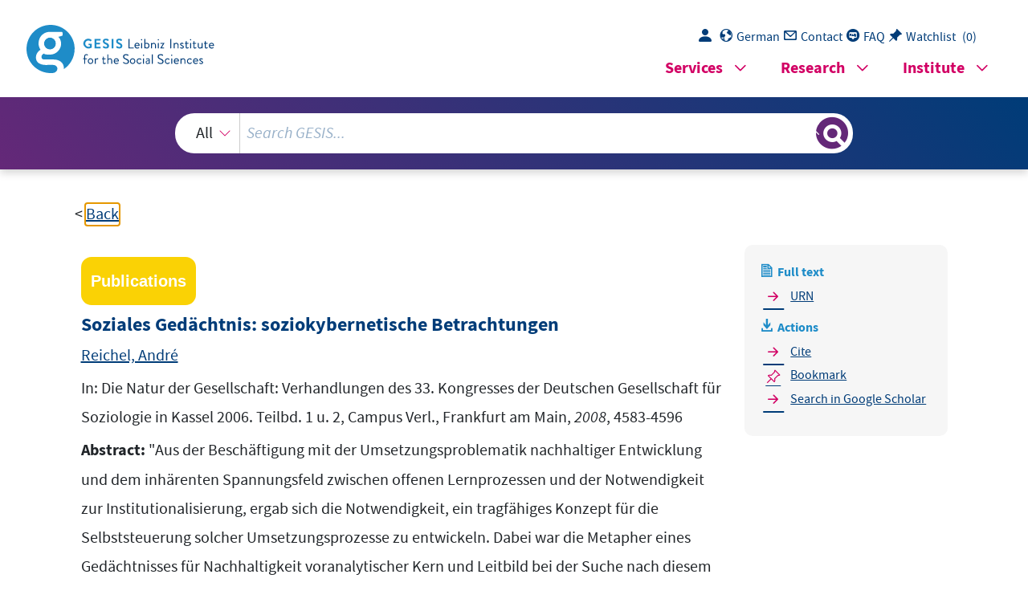

--- FILE ---
content_type: text/html; charset=UTF-8
request_url: https://search.gesis.org/services/get_stella_recommendation.php?doc_id=gesis-ssoar-18534
body_size: 59454
content:
{"hits":{"total":{"value":10,"relation":"eq"},"hits":[{"_index":"gesis-07-12-2025-02-06-15","_id":"gesis-solis-00624483","_version":1,"_seq_no":361517,"_primary_term":1,"found":true,"_source":{"title":"Generalisierung und Sinn : \u00dcberlegungen zur Formierung sozialer Ged\u00e4chtnisse und des Sozialen","id":"gesis-solis-00624483","date":"2014","date_recency":"2014","abstract":"\"In modernen Gesellschaften zeigt sich empirisch ein komplexes Geflecht von unterschiedlichen und hochgradig differenzierten Formen sozialer Bezugnahmen auf Vergangenes. Diese Formen k\u00f6nnen als soziale Ged\u00e4chtnisse konzipiert werden. Obwohl solche zeitlichen Referenzen elementarer Bestandteil aller Sinnvollz\u00fcge sind, bleibt der Begriff des Ged\u00e4chtnisses in den Sozialwissenschaften theoretisch meist randst\u00e4ndig oder nur auf explizite Erinnerungsvorg\u00e4nge beschr\u00e4nkt. Das Ziel der \u00dcberlegungen ist zum einen die Verankerung des Ged\u00e4chtnisbegriffes in den Grundbegriffen einer sozialwissenschaftlichen Beschreibung von Gesellschaft und zum anderen die Erarbeitung eines begrifflichen Instrumentariums, das die vielfachen wechselseitigen Bez\u00fcge zwischen Ged\u00e4chtnisformen auf unterschiedlichen Ebenen des Sozialen zu beschreiben gestattet. Das geschieht durch die Integration von ph\u00e4nomenologischen, wissenssoziologischen und systemtheoretischen Theoriebest\u00e4nden.\" (Verlagsangabe)","portal_url":"http:\/\/sowiport.gesis.org\/search\/id\/gesis-solis-00624483","type":"publication","topic":["kollektives Ged\u00e4chtnis","sozialer Prozess","Sinn","Ph\u00e4nomenologie","Soziologie","Wissenssoziologie","Systemtheorie"],"person":["Sebald, Gerd"],"person_sort":"Sebald","source":"Konstanz, UVK Verl.-Ges., 2014, 191 S.","links":[{"label":"Link","link":"http:\/\/www.uvk.de\/buecher\/alle\/db\/titel\/details\/generalisierung-und-sinn-1\/\/ch\/04fe81cf2c159b691b1740d0d9be0dd3\/#"}],"subtype":"book","publisher":"GESIS","database":"SOLIS - Sozialwissenschaftliches Literaturinformationssystem","document_type":"Buch","coreAuthor":["Sebald, Gerd"],"corePublisher":"UVK Verl.-Ges.","coreIsbn":"978-3-86764-576-8","coredoctypelitadd":["Monographie","Dissertation"],"coreLanguage":["Deutsch (DE)"],"recordurl":["http:\/\/www.uvk.de\/buecher\/alle\/db\/titel\/details\/generalisierung-und-sinn-1\/\/ch\/04fe81cf2c159b691b1740d0d9be0dd3\/#"],"data_source":"GESIS-Literaturpool","link_count":0,"gesis_own":1,"fulltext":1,"index_source":"OUTCITE","literature_collection":"GESIS-Literaturpool"},"system_type":"BASE","doc_rank":1,"rid":8212795},{"_index":"gesis-07-12-2025-02-06-15","_id":"gesis-ssoar-59876","_version":1,"_seq_no":36282,"_primary_term":1,"found":true,"_source":{"title":"Les cadres sociaux de la m\u00e9moire","id":"gesis-ssoar-59876","date":"1925","date_recency":"1925","portal_url":"https:\/\/www.ssoar.info\/ssoar\/handle\/document\/59876","type":"publication","person":["Halbwachs, Maurice"],"person_sort":"Halbwachs","links":[{"label":"URN","link":"http:\/\/nbn-resolving.de\/urn:nbn:de:0168-ssoar-59876-6"}],"publisher":"Alcan","document_type":"Monographie","institutions":["Universit\u00e4ts- und Stadtbibliothek K\u00f6ln"],"coreAuthor":["Halbwachs, Maurice"],"coreSjahr":"1925","corePublisher":"Alcan","publishLocation_str_mv":"Paris","coreLanguage":"fr","urn":"urn:nbn:de:0168-ssoar-59876-6","data_source":"GESIS-SSOAR","index_source":"GESIS-SSOAR","database":"SSOAR - Social Science Open Access Repository","link_count":0,"gesis_own":1,"fulltext":1,"metadata_quality":10},"system_type":"EXP","doc_rank":2,"rid":8212795},{"_index":"gesis-07-12-2025-02-06-15","_id":"gesis-solis-00221811","_version":1,"_seq_no":348818,"_primary_term":1,"found":true,"_source":{"title":"Zeit und Ged\u00e4chtnis","id":"gesis-solis-00221811","date":"1996","date_recency":"1996","abstract":"\"Die \u00fcbliche Theorie des Ged\u00e4chtnisses bezieht sich auf den neurobiologischen Apparat und das Bewu\u00dftsein des Individuums. Selbst Kollektivged\u00e4chtnis ist gedacht als Ged\u00e4chtnis von Individuen. Der nachfolgende Aufsatz schl\u00e4gt eine allgemeine Theorie des Ged\u00e4chtnisses vor, die auch direkt auf soziale Systeme angewandt werden kann. Eine Ged\u00e4chtnisfunktion wird ben\u00f6tigt, wenn operativ geschlossene Systeme Selbstfrequenz einschlie\u00dfen. Solche Systeme m\u00fcssen ihre Vergangenheit als erworbene Gegenwart repr\u00e4sentieren, um in der Lage zu sein, auch die Zukunft in die Gegenwart zu integrieren. Das Ged\u00e4chtnis der Gesellschaft benutzt einerseits die Topographie des Raumes, in dem sie sich realisiert, und andererseits Sprache sowie soziale Schemata ('frames', Skripts), die als bekannt vorausgesetzt werden k\u00f6nnen. Die Ged\u00e4chtnisse der Funktionssysteme benutzen spezialisierte Mechanismen wie zum Beispiel Zensuren in Schulen oder das Rechnungswesen in Unternehmen, das Kreditbeziehungen repr\u00e4sentiert.\" (Autorenreferat)","portal_url":"http:\/\/sowiport.gesis.org\/search\/id\/gesis-solis-00221811","type":"publication","topic":["Zeit","Ged\u00e4chtnis","Bewusstsein","Individuum","Kollektiv","soziales System","Sprache","Kant, Immanuel","Subjektivit\u00e4t"],"person":["Luhmann, Niklas"],"person_sort":"Luhmann","source":"In: Soziale Systeme, Jg. 2, 1996, H. 2, 307-330","links":[],"subtype":"journal_article","publisher":"GESIS","database":"SOLIS - Sozialwissenschaftliches Literaturinformationssystem","document_type":"Zeitschriftenaufsatz","coreAuthor":["Luhmann, Niklas"],"coreJournalTitle":"Soziale Systeme","coreZsband":"Jg. 2","coreZsnummer":"H. 2","corePagerange":"307-330","coredoctypelitadd":["Aufsatz"],"coreLanguage":["Deutsch (DE)"],"coreIssn":"0948-423X","data_source":"GESIS-Literaturpool","link_count":0,"gesis_own":1,"fulltext":0,"index_source":"OUTCITE","literature_collection":"GESIS-Literaturpool"},"system_type":"BASE","doc_rank":3,"rid":8212795},{"_index":"gesis-07-12-2025-02-06-15","_id":"gesis-ssoar-1742","_version":3,"_seq_no":363151,"_primary_term":1,"found":true,"_source":{"title":"Erinnerung an Lernen","id":"gesis-ssoar-1742","date":"2003","date_recency":"2003","abstract":"Als Methoden von Subjektivit\u00e4tsforschung werden Lerntageb\u00fccher und Erinnerungsarbeit vorgestellt. Sie dienen als Brennpunkte der kritischen Auseinandersetzung mit Klaus Holzkamps Grundlagenwerk zum Lernen (1993). Im Zentrum stehen Erfahrungen zum schulischen Lernen, insbesondere zur Lehrerfrage und zur Bestimmung des Begriffs von Lernen. Anders als bei Holzkamp wird Lernen nicht eingegrenzt auf eine intentionale Handlung, sondern als kontinuierlicher Prozess untersucht, ein Mitglied der Gesellschaft zu werden. Das schlie\u00dft Prozesse der Unterwerfung, der Integration, des Widerstands und der Zunahme an Handlungsf\u00e4higkeit ein. Entsprechend werden schulische Lernprozesse nicht als Vorg\u00e4nge zwischen Lehrern und Sch\u00fclern untersucht, sondern vor allem als antagonistisches Geschehen in der Schulklasse, die darum als eine Art Staat analysiert werden muss. Erinnerungsarbeit fokussiert auf die Konstruktion von Bedeutungen, ihre widerspr\u00fcchliche Entstehung und Produktion durch die Einzelnen. Als zentrale Bewegungsform von Lernen gilt der Widerspruch.","portal_url":"http:\/\/www.ssoar.info\/ssoar\/handle\/document\/1742","type":"publication","person":["Haug, Frigga"],"person_sort":"Haug","source":"In: Journal f\u00fcr Psychologie, 11, 2003, 2, 194-213","links":[{"label":"URN","link":"http:\/\/nbn-resolving.de\/urn:nbn:de:0168-ssoar-17421"}],"subtype":"journal_article","document_type":"Zeitschriftenartikel","institutions":["ZPID"],"coreAuthor":["Haug, Frigga"],"coreSjahr":"2003","coreJournalTitle":"Journal f\u00fcr Psychologie","coreZsband":"11","coreZsnummer":"2","coreLanguage":"de","urn":"urn:nbn:de:0168-ssoar-17421","data_source":"GESIS-SSOAR","index_source":"GESIS-SSOAR","database":"SSOAR - Social Science Open Access Repository","link_count":0,"gesis_own":1,"fulltext":1,"metadata_quality":10,"full_text":"                                 tion learning is not reduced to an intentional act with given borders, but is studied as a continuous process to become a member  of society. This includes processes of subjection, of integration, of resistance as well as the expanding of agency. Learning at school is not studied as a matter main ly between single teachers and a block of gungsform von Lernen gilt der Widerspruch. Erinnerung an Lernen Frigga Haug Zusammenfassung Als Methoden von Subjektivit\u00e4tsforsc hung werden Lernta geb\u00fccher und Erinnerungsarbeit vorgestellt. Sie dienen als Brennpunkte der kritischen Auseinandersetzung mit Klaus Holzkamps Grundlagenwe rk zum Lernen (1993). Im Zentrum stehen Erfahrungen zum schulischen Lernen , insbesondere zur Lehrerfrage und zur Bestimmung des Begriffs von Lernen. Anders  als bei Holzkamp argumentiert, wird Lernen nicht eingegrenzt auf eine intentionale Handlung, sondern als kontinuierlicher Prozess untersucht, ein Mitglied der Gesellsch aft zu werden. Das schlie\u00dft Prozesse der Unterwerfung, der Integration, des Widerstands, wie der Zunahme an Handlungsf\u00e4higkeit ein. Entsprechend werden schulis che Lernprozesse nicht als Vorg\u00e4nge zwischen Lehrern und Sch\u00fclern untersucht,  sondern vor allem als antagonistisches Geschehen in der Schulklasse, die darum als eine Ar t Staat analysiert werden muss. Erinnerungsarbeit fokussiert auf die Konstruk tion von Bedeutungen,  ihre widerspr\u00fcchliche Entstehung und Produktion durch die Einzelnen. Als zentrale BeweSchlagw\u00f6rter Erinnerungsarbeit, Lehrerfrage, Konstruktion und Produktion von Bedeutungen, Lernen als kultureller Prozess, Selbstkritik. Summary Remembering Learning Memory work and learning diaries are presented as methods of research on subjectivity. They serve as a focus for a criti cal discussion of Klaus Holzkamp's fundamental book on learning (1993). In the centre there are experiences of learning at school, especially with the teacher's que stion and an experime ntal confrontation with the definition of the concept of learning. Different from Holzkamp's argumentaJ. f. Psych., 11, 2 (2003), 194-213, ISSN 0942-2285 \u00a9 Vandenhoeck & Ruprecht 2003  und erst recht bei Menschen, wei\u00df man in gleicher Allgemeinheit, dass Lernen ein Problem ist, dass es also auch st\u00e4 ndig verfehlt wird. In solchem Kontext spricht man von Lernwiderst\u00e4nden - hier her geh\u00f6rt die Be sch\u00e4ftigung mit Lernmotivation. Ich erspare mir an dieser Stelle die Darstellung der vielf\u00e4ltigen Versuche, um Lernmotivation zu ringen, eb enso die erfolgre ichen Experimente, mit Belohnung und Strafe Lernen zu  erreichen; und auch die Bem\u00fchungen etwa einer Reformp\u00e4dagogik, durch ver\u00e4nderte Rahmenanordnung, Formen, Ziele, Inhalte bessere Lernerge bnisse zu erzielen und wende mich sogleich der Problematik in subjektwissenschaftlicher Perspektive zu. Daf\u00fcr setze ich auch die Kritik an schu lischem Lernen oder an der Gleichsetzung von Schule und Lernen als allgemein  bekannt voraus. Diese Gleichsetzung ist schon auf der Alltagsebene als  unsinnig erkennbar, weil allgemein bekannt ist, dass Lernen zumindest humanspezifisch lebenslang geschieht. Und doch erscheint sie auch als sinnvoll, we il ohne Zweifel in  der Schule Erfahrungen gemacht werden, die anhaltend indivi duelle Lernverh\u00e4ltn isse, pers\u00f6nliches Lernverhalten bestimmen. Ich m\u00f6chte auf Holzkamps Lernbuch  (1993), das wohl als Standardwerk von Subjektforschung in diesem Kontext gelten kann, kritisch aufbauen. Ich setze seine Kenntnis voraus, skizziere aber  die Punkte, an denen ich ansetzen m\u00f6chte. Zwei Diskussionen in Holzkamps  Lernbuch m\u00f6chte ich im Kontext dieses Ausschnitts aus meinen Lernforsc hungen (vgl. dazu mein Buch Lernverh\u00e4ltnisse, 2003) besonders hervorheben: 1. Holzkamps methodisch anleitende Frage n ach den vergessenen Subjekten in den \u00fcberlieferten Lerntheorien , ein Umstand, der deswegen beErinnerung an Lernen 195 pupils but above all as an an tagonistic procedure in th e classroom itself, which therefore has to be studied as a sort of state. Memory work focuses on the construction of meaning, its contradictory produc tion by each person. The central form of movement for learning is the contradiction. Keywords Memory work, the teacher's question, th e construction and production of meaning, learning as a cultural process, self-criticism. D ie Frage nach Lernerinnerungen interessiert besonders, weil wir Hoffnungen auf Lernen setzen. Lernen  scheint an Befreiung gekoppelt wie umgekehrt Nichtlernen auch eine  Absage an Ver\u00e4 nderung der Lebensumst\u00e4nde ist. Bei n\u00e4herem Hinsehen ist  Lernen ein paradoxer Vorgang, zumindest was sein Verst\u00e4ndnis a ngeht. W\u00e4hrend sich alle  wohl einig sind, dass Lernen selbst ganz allgemein und immerfort geschieht, dies schon bei Tieren  196 Frigga Haug merkenswert ist, weil ja die Subjekte des Lernens f\u00fcr sich selbst, also f\u00fcr den bearbeiteten Lernvorgang, allgemein einsehbar wichtig sind. 2. Holzkamps Diskussion der Lehre rfrage als des Um stands, dass im gew\u00f6hnlichen Schulunterricht die Lehrer ein Monopol auf das Fragenstellen haben, obwohl es ebenso einl euchtend ist, dass das Stellen von Fragen selbst ein notwendiger Entwicklungsschritt beim Lernen ist. Der Subjektstandpunkt Z ur einsichtigen Forderung, die Lernsubjekte in einer Lerntheorie einzubeziehen, formuliert Holzkamp als sogleich angewandtes Verfahren, die einzelnen Zusammenh\u00e4 nge, Begr\u00fcndungen, Bedeut ungen mit einem \"je mein\" zu versehen, also die M\u00f6glichkeit  zu denken, der Autor, Forscher, Wissenschaftler sei selbst derjenige, \u00fcber de n gesprochen wird. Diese Wendung soll den  Innenstandpunkt anstelle des kontrollierenden Au\u00dfenstandpunktes sichern. Das ist in einem met hodische Orientier ung und Anleitung zur kritischen Selbstreflexion, als eine Art  Probe auf die Vera nkerung der Gedanken. In dieser methodischen Wendung scheint mir einiges zu fehlen, das f\u00fcr das Studium der Lern-Geschichte der Individuen wichtig w\u00e4re. So sehr der Bezug auf mich selbst als eingeschlossen in  die Entwicklung, die erforscht werden soll, der gel\u00e4ufigen Aussage  \u00fcber andere als seien  sie ein anderer Teil der Bev\u00f6lkerung, den ich erhaben studiere, einen Ri egel vorschiebt, so fehlen doch gerade in dieser Fokussierung auf das \"je  mein\" das Kulturelle, die Zeitmarke, das Ambient, das Milieu, die Klasse , in die individuelle Handlungsf\u00e4higkeit, also auch Lernprozesse eingebettet sind. Sie tauchen zwar im Lernbuch auf z. B. als Schule und Lehrer, aber schon kaum noch als Klassenkameraden, Stra\u00dfe, Familie usw. So wird bei Holzka mp kein Gegensta nd expliziter Analyse, wie das Feld des Ideologischen, de s Moralischen, die Werte, wie sie von oben bestimmt, aber von unten besetzt und  gelebt werden, Lernprozesse durchsetzen, wie also ideologische Subjektion ge schieht. Oder genauer, im sp\u00e4ter referierten Zusammenhang der Lehr erfrage taucht zwar  die Klasse auf als Block, der sich gegen den Lehrer gewisse rma\u00dfen verschw\u00f6rt, dann aber wiederum nicht, wie die je einzelnen das A rrangement auch ge geneinande r leben. Infolgedessen fehlt auch jede Geschlechtsspezi fik - also auch nur ein Halteplatz, auf dem Fragen stellbar w\u00e4ren wi e: Lernen Jungen a nders als M\u00e4dchen, Frauen anders als M\u00e4nner?  Geschlechterverh\u00e4ltnisse  k\u00f6nnen in diesem Konzept so keine Rolle spielen. Es ergibt  sich eine doppelte  Merkw\u00fcrdigkeit: dass n\u00e4mlich bei Holzkamp die Analysen vom Standpunkt des \"je ich\", also auch individuell formuliert werden, so dass die  Ebene des Kulturellen aus dem Blick  re auch methodische Anstrengungen unternehmen, die Subjekte zum Sprechen zu bringen. Dabei setze ich voraus, dass nicht \u00fcber sie, sondern mit ihnen geforscht wird usw., dass also nicht  ein Au\u00dfenstandpunkt,  kontrollierend oder edukationistisch eingenommen wird, sondern wi r uns den Problemen in der Subjektperspektive stellen. Ich selbst habe im wesentlichen  zwei Methoden im Lernzusammenhang ausprobiert:  Lern-Tageb\u00fccher  und  Erinnerungsarbeit , also subjektive Geschichten von eigener Lernerfahrung schreiben zu lassen. Erinnerung an Lernen 197 ger\u00e4t; aber zugleich wird auch  umgekehrt, wo eine Gruppe, z.  B. ein Klassenverband auftritt, wiederum keine M\u00f6g lichkeit er\u00f6ffnet, auch diese Gruppe als je gegeneinander gerichtete Einzelne zu denken. Sie werden fast wie ein Gesamtsubjekt vorausgesetzt, statt als ein Ensemble, in dem sich die einzelnen bew\u00e4hren m\u00fcssen. Aus meiner eigenen Lehr erfahrung halte ich \u00fcbrigens diese Abbildung - der Lehrer\/der Klassenverband - wiederum f\u00fcr eine spontane Denkweise, der man - also auch ich - als Lehr ende aufsitzt, die mich aber \u00fcber die Vorg\u00e4nge in der Gruppe und den je  Einzelnen in diesem kulturellen Ambient t\u00e4uscht. Es scheint mir wichtig, die Holzkampsche Aufforderung, den Subjektstandpunkt in alle Forschung hinein zu nehmen, so ernst zu nehmen, dass wir weiteLerntageb\u00fccher Z u  Lerntageb\u00fcchern  gibt es eine erste  Ver\u00f6ffentlichung (Haug 2001), deren interessanteste Befunde in  unserem Zusammenhang zum einen zeigen, dass die oben erw\u00e4hnte Annahme, ein Raum voller Studierender sei so etwas wie ein kollektives Lernsubjekt - ei ne Auffassung, die sich eben aus der Perspektive des Lehrenden ergibt, grotesk fals ch ist, dass die Einzelnen vielmehr in einem \u00e4u\u00dferen Zusammenhang vo ller individueller  Antizipationen, Identit\u00e4tsproblemen, Konkurrenz, Desinteresse  und Blockierungen einander wechselseitig beim Zuh\u00f6ren, Aufnehmen, Sp rechen, Fragen behindern. Der Weg bis zu den tats\u00e4chlich zur Diskussion stehenden \"Inhalten\/Problemen\/Forschungen\" ist so weit, dass es als au\u00dfero rdentlicher Schritt gelten muss, \u00fcberhaupt zu einer gemeinsam le rnenden Gruppe zu werden . Dies scheint zun\u00e4chst selbst als der eigentliche Le rnprozess. Man muss \u00fcbrigens dazu bemerken, dass ich als Lehrende von meinem Standpunkt  die Probleme der Studierenden auf keine Weise antizipieren oder  durch Bezug auf mich se lbst, \"je mein Lernen\", h\u00e4tte erkennen k\u00f6nnen. Freilich stammten die Lerntageb\u00fccher  aus einer Gruppe  von Studierenden des Zweiten Bildungswegs, die also in  ihren Haltungen und  M\u00f6glichkeiten auf einer Arbeitserfahrung in Lohnverh\u00e4ltnisse n aufbauen. Zumindest f\u00fcr diese  198 Frigga Haug Gruppe verschiebt sich das Problem von  dem nach dem Lernen in das nach dem Verlernen. Die vielf\u00e4ltigen Bloc kaden zu sprengen, die die Aneignung von Neuem, die das Lernen mit anderen,  die die Erkenntnis von Brauchbarem verhindern, abzubauen, muss Hauptanstrengung se in. Daher ist es wichtig, die Lernblockaden zu kennen. Eine der wesentlic hen H\u00fcrden ist dabei die Gewohnheit, die bescheidene Handlungs f\u00e4higkeit erlaubt. Aus Gewohnheit \"wissen\" wir um uns, um andere, um We lt und erlauben uns so, selbst die dringlichste Ver\u00e4nderung nicht  wahrzunehmen. Eine H ilfe finden wir bei der ebenfalls als Gewohnheit benennbare n Praxis, uns nicht zu erinnern und also einen der wichtigsten St\u00fctzpunkte f\u00fcr die Aneignung von Welt zu entmachten. Zu den einge\u00fcbten Gewohnheiten geh\u00f6rt auch, andere blo\u00df als Konkurrenz wahrzunehmen und nicht als Menschen, auf die wir angewiesen sind, mit denen zusammen allein Verbesserung von  Gesellschaft und daher auch von uns m\u00f6glich ist. Zu dieser Gewohnheit gesellt si ch die Angst. In dieser Weise geh\u00f6ren der Abbau von Angst, das Mi sstrauen gegen ge wohnte Meinungen und Vorurteile bei sich selbst, zu  den Voraussetzungen  von Kritikf\u00e4higkeit als Lernf\u00e4higkeit. Soweit wir als Lehrende gefragt sind,  scheint mir eine der wichtigsten Anforderungen zu sein, Anordnungen zu scha ffen, in dene n Gewohnheiten in Frage gestellt werden k\u00f6nnen, in dene n Wissen produziert und nicht reproduziert wird, in denen verge ssene Geschichte aufg earbeitet werden kann und umgeformt, in denen die anderen als Glei che und Ungleiche zugleich erkannt werden k\u00f6nnen. Das geht nicht, ohne die  Studierenden als Kooperierende f\u00fcr sich selbst zu gewinnen. Das aber ist  wiederum eine ganz  eigene Anstrengung, in der nicht allererst Wi ssen vermittelt wird oder  Probleml\u00f6sungen, keine Techniken, sondern in der Alltag aufge nommen werden muss und Theorien studiert - in der also Theorien sich  bew\u00e4hren am Er kennen von Alltag und umgekehrt allt\u00e4gliche Fragen der Le bensbew\u00e4ltigung Anforderungen stellen an Theorie. Soviel zu den Lerntageb\u00fcchern. Erinnerungsarbeit E rinnerungsarbeit geht anders vor. Sie ist  der Versuch, \u00fcber erinnerte und aufgeschriebene Szenen aus eignem Erleben Erkenntnisse zu gewinnen \u00fcber die je eigne Art, sich al s Pers\u00f6nlichkeiten zu konstruieren, widerspruchsfrei sich eine Geschichte zu  geben und Be gr\u00fcndungen herzustellen f\u00fcr eigne Handlungen. Ziel ist dabei u.  a. auch, die Vergangenheit als konstruiert abgelegt zu erfahren, sie si ch zur Verf\u00fcgung zu stellen und so Alternativen sehen zu k\u00f6nnen, die man  ausschlug, Begr\u00fcndungen zu erkennen, warum man welche Wege w\u00e4hlte, und um schlie \u00dflich sich durch diese Selbst-  Erinnerung an Lernen 199 reflexion handlungsf\u00e4higer in eine Zukunft zu  entwerfen, die ma n selbst bejahen kann, bzw. in diesem Sinne Gegenwar t zu leben. Die zu einer Frage wie etwa Lernen geschriebenen Szenen sind zumeist ein gutes Zeugnis \u00fcber herrschende Kultur und Ideologie, \u00fcber Konstr uktionsweisen, \u00fcber Selbstwahrnehmung - kurz: Sie k\u00f6nnen einen Einblick  geben in das Forschungsfeld unter Einschluss der Subjekte. Analysegegensta nd sind geschriebene  Texte, nicht Personen, ein Verfahren, das es den Einzelnen erm\u00f6glicht, selbstreflexiv forschend sich zu beteiligen. Die Arbeit ge schieht in der Gruppe. (Dazu habe ich seit 1980 zehn B\u00fccher mit Forschunge n zu unterschiedlichen Thematiken - Reihe Frauenformen - ver\u00f6ffentlicht,  zuletzt 1999, dort findet sich der methodische Leitfaden.) An dieser Stelle m\u00f6chte ich mich auf zwei Geschichten konzentrieren, die f\u00fcr die Diskussion um Holzkamps Annahmen interessant sind. Die Lehrerfrage n Holzkamps Lernbuch findet sich eine explizite und umfangreiche I kritische Auseinandersetzung mit der  Schule als Lernblockierungsinstitution (Holzkamp 1993, 341-563). Er f\u00fchrt vor, dass die Schule als Institution die Lernsubjekte degradiert, die Sch\u00fcler  einkreist und kennzeichnet dies insgesamt als \"Verwahrlosung der Lernkultu r.\" Eine wichtige Dimension ist dabei die Funktion der Lehrer, die so aufgefasst  werden, dass das Lernen als Resultat ihrer Bem\u00fchungen wahrgenommen wird  und nicht als \"Bewegung der Sch\u00fcler\" (Holzkamp  1993, 395; vgl . auch Zimmer 1987). Im Zentrum der Holzkampschen Analysen steht die Lehrerfrage: \"D er Frage kommt n\u00e4mlich innerhalb der Klassenraum-Interaktion machtstrategis ch eine spezielle  funktionale Relevanz zu, die man an anderen Formen de r ,Initiation' nicht aufweisen kann\" (Holzkamp 1993, 462). \"Der Lehrer  fragt und der Sch\u00fcler antwortet\" (ebd.); Holzkamp nennt dies die \"Monopolisierung  des Fragens beim Lehrer\" und damit \"Marginalisierung von Sch\u00fclerfrage n\" (Holzkamp 1993, 461). Weiter wird expliziert, dass die Le hrerfrage im Grunde keine  \"echte\" Frage ist, weil sie Wissen nicht sucht, sondern vorauswei \u00df. Zudem wird auch dieses Wissen vom Sch\u00fcler abgefragt, der es also auch  vorweg wissen muss, um die Antwort zu geben, die der Lehrer bewertet. Holz kamp stellt die verschiedenen Varianten des Lehrerhandelns vor, dass er nach  jeder Antwort automatisch wieder das Wort hat, dass er bestimmt, wen er zu r Antwort ruft, den vermutlich Wissenden oder den, der nicht drankommen will und res\u00fcmiert: \"Der Umstand, dass im Klassenraum-Diskurs die Gespr\u00e4chsf\u00fchrung total der Willk\u00fcr eines Beteiligten \u00fcberantwortet ist (was man au\u00dferhalb der Schulklasse kaum irgendwo tolerieren w\u00fcrde), l\u00e4sst sich keineswegs aus dem p\u00e4dagogischen Auftrag des Lehrers  \"expansiven Lernen\" vorbeigeschult werd en, jedoch selbst in T\u00e4uschung und Widerstand recht souver\u00e4ne rationa le Subjekte zu sein scheinen, die den erschlie\u00dfbaren Begr\u00fcndungen ihrer Handlungen folgen. sondern die bislang ausgef\u00fchrten Problema tiken selbst dara ufhin \u00fcberpr\u00fcfen, ob sie ihren Gegenstand, die Lehr-Lernsituation in der Schulklasse ausreichend erfassen. Anders als Holzkamp m\u00f6chte ic h die Problematik nicht von einem angenommenen Sch\u00fclerstandpunkt herleiten, s ondern zun\u00e4chst eine wirkliche Sch\u00fclerin zu Wort kommen lassen, die eben  zur von Holzkamp  beschriebenen Thematik schreibt. Mich interessiert da bei insbesondere das von ihm unterstellte Lernkollektiv, oder die Solidargemein schaft der Sch\u00fcler , das Verh\u00e4ltnis zum Lehrer und die Wahrnehmung seiner \/ihrer Handlungen durch die Sch\u00fcler und vor allem die lernenden Subjekte selbst, die ja bei Holzkamp zwar am 200 Frigga Haug rechtfertigen, sondern ergibt sich im schuldisziplin\u00e4ren Kontext daraus, dass hier die Lehrerfragen ja in die geschilderte Bewertungskonsequenz [die sich aus dem Curriculum ergibt, FH] einbezogen sind\" (Holzkamp 1993, 464). F\u00fcr die Sch\u00fcler folge, dass der Lehrer am Inhalt der Antwort nicht interessiert sei, weil er ihn ja kennt. Die R\u00fcckmeldung  gilt daher nicht als Antwort auf den Inhalt, sondern wertet \"richtig\" oder \"falsch\" (Holzkamp 1993, 465). Folge sei, dass auch der Sch\u00fcler sich nicht f\u00fcr den  Inhalt interessiert,  sondern sich daran orientiert, \"was der Lehrer von mir ,h\u00f6ren ' will\" (ebd.).  \"Lernaktivit\u00e4ten [w\u00fcrden soweit] \u00fcberfl\u00fcssig, wie ich den  Lehrer auf andere  Weise, n\u00e4mlich durch blo\u00dfe Wissensvort\u00e4uschung zufriedenst ellen kann\" (ebd.). Diese Art des Lernens charakterisiert Holzkamp als \"def ensiv\", als \"typische Tendenz zur Reduktion von Lernproblematiken auf blo\u00dfe  Handlungsproblematiken\" (ebd.), so dass keine neuen Ufer in Sicht kommen, also keine \"Erh\u00f6hung der Lebensqualit\u00e4t durch gr\u00f6\u00dferen Weltaufsc hluss\" erfahrbar wird , sondern, da der Sch\u00fcler nicht wirklich die M\u00f6glichkeit hat,  Lernen einfach zu verweigern, im gesteckten Rahmen Lernen zumeist \"durch  das traditionelle kollektive T\u00e4uschungsritual konterkariert ist, [...]  als Vorsagen, Spickzettel-Benutzung, Zuschieben von Zetteln oder aufgeschlagene n B\u00fcchern durch Mitsch\u00fcler [...] Antwort durch einen anderen Sch\u00fcler\" (Hol zkamp 1993, 466) usw. Und selbst, wenn der Sch\u00fcler wirklich (defensiv) lerne, sei ein \"T\u00e4uschungselement enthalten\", weil der Sch\u00fcler sich nach den Wo rten des Lehrers, seinen Gedanken frage, nicht selbst denke (ebd.). Holzkamp schlie\u00dft, dass der Sch\u00fcler sich al so in R\u00e4umen be wege, in denen \"das schulische Weltbild bekannter Ta tsachen und gel\u00f6ster Probleme als globale Handlungspr\u00e4misse\" (Holzkamp 1993, 466   f.) vorauszusetzen sei. Widersprechende Antworten g\u00e4lten als St\u00f6rung. Er unterstellt eine \"defensive Solidargemeinschaft der Sch\u00fclerinnen\/Sch\u00fcler\"  (Holzkamp 1993, 469), die der Lehrer \"durch Herausisolieren einzelner zu schw\u00e4chen\" suche (ebd.). Holzkamp diskutiert in der Folge schulp\u00e4dagogische Versuche, das \"schulische Fragen zu emanzipieren\" und didaktisch in Unterrichtsgespr\u00e4che einzubringen. An dieser Stelle m\u00f6chte ich diese Frage nicht weiterverfolgen,  sie stellte andere Fragen an eine andere Sch\u00fclerin. Dieser Ablauf wiederholte sich einige Male, und die Wahrscheinlichkeit, direkt befragt zu werden, sank. Ich hatte immer mehr Zeit und Ruhe zuzuh\u00f6ren und aus den Zusatzfragen und falschen Antworten meine Antworten zu basteln. Vor der Klassenarbeit traf ich mich dann mit einer Mitsch\u00fclerin in der Koppel zum gemeinsamen Lernen. Dazu hatten wir beide Zusammenfassungen von den bearbeiteten Doch was w\u00fcrde ich antworten? Ich wusste es immer noch nicht. Eine andere Sch\u00fclerin war nun an der Reihe, da die Lehrerin noch keine zufriedenstellende Antwort erhalten hatte. Ich h\u00f6rte wieder die Frage und langsam hatte ich eine Idee, worauf sie hinauswollte. Irgendwie ergab sich aus ihren Fr agen und den falschen oder halbrichtigen Antworten der anderen f\u00fcr mich eine Antwort, die ich aussprechen konnte, wenn ich gefragt wurde. Nachdem die Sch\u00fclerin auch keine zufriedenstellende Antwort gegeben hatte, fragte die Lehrerin die gesamte Klasse. Einige andere meldeten sich und ich auch. Ich hatte ja eine f\u00fcr mich plausible Antwort gefunden. Die Lehrerin nahm mich dran, und ich sagte, was ich mir gedacht hatte. Dies stellte die Lehrerin dann auch zufrieden, und Erinnerung an Lernen 201 Tats\u00e4chlich stehen etwa die H\u00e4lfte  der mir vorliegenden Erinnerungsgeschichten zum Lernen (100 aus fast 20  Jahren) im Schulbann - erinnern Lernen als schulspezifische Handlung,  berichten von Ungl\u00fcck und Versagen, und man gewinnt bald den Ei ndruck, dass die Schule eine Institution ist, die dem lebendigen Lernen auf eine Weise  den Garaus macht, dass die Subjekte sich selbst in Erstarrung erfahren, ents prechend \u00fcber sich be richten, und dabei Tr\u00e4ume vom Aufwachen hegen. Die Aufforderung an die Erinnerung  war so allgemei n und alltagsverst\u00e4ndlich wie m\u00f6glich formuliert, damit  das Problem der Zensur und des Missbrauchs eigener Erinnerung zur Illustration von Theorie, statt aus ihr zu lernen, vermieden werden kann. Ge schrieben wurde zum Thema:  Als ich etwas lernte ; alternativ:  Als ich nichts lernte . Bemerkenswert ist im \u00fcbrigen, dass die einfache Negation im Thema, also der Frag e an die Erinnerung keine wirkliche Differenz in den Geschichten erbringt:  Immer erf\u00e4hrt man  von Lernprozessen und ihrer Blockierung; ob die einzelnen dies eher als Versagen oder als Erfolg erinnern, h\u00e4ngt wiederum von ihrer Selbstwahrnehmung ab. Die hier zun\u00e4chst vorgestellte Szene  liest sich auf den ersten Blick als einfache geradezu experimentelle Ve rdeutlichung de r Holzkampschen Ausf\u00fchrungen zur Lehrerfrage. Die Autorin  hat den Titel f\u00fcr  sich zugespitzt:  Als ich einmal besonders gut lernte . \"Es war in der 12. Klasse der Fachoberschule. Wir sollten f\u00fcr diese Stunde einen Text gelesen haben, und die Lehrerin fragte ab, ob wir diesen Text verstanden hatten. Dabei hatte sie die Angewohnheit, zun\u00e4chst  die Sch\u00fcler zu befragen, von denen sie glaubte, dass sie die Fragen am wenigsten beantworten konnten. Gott sei Dank z\u00e4hlte ich nicht dazu und ich konnte mich zun\u00e4chst beruhigt zur\u00fccklehnen und zuh\u00f6ren, wie sich der befragte Sch\u00fcler bem\u00fchte, die gestellten Fr agen zu beantworten. Ich war froh, nicht gefragt worden zu sein, da ich auch keine Antwort auf die Frage parat hatte. Also las ich noch einmal Teile des Textes durch auf der Suche nach einer Antwort. Dabei h\u00f6rte ich gleichzeitig die mehr oder weniger falschen Antworten des Sch\u00fclers und die Nachfragen der Lehrerin, die dem Sch\u00fcler offensichtlich zur richtigen Antwort verhelfen sollten.  202 Frigga Haug Texten mitgebracht. Wir erkl\u00e4rten uns gegenseitig, wie wir diese Texte verstanden hatten. Dabei blieben f\u00fcr meine Mitsch\u00fclerin me hr Fragen offen als f\u00fcr mich. Ich versuchte, ihr mein Verst\u00e4ndnis von den Texten zu erkl\u00e4ren und konnte dadurch ihre Fragen meist beantworten: In der Situation, mit meinem auch nicht vollst\u00e4ndigen Wissen ihr etwas zu erkl\u00e4ren, verstand ich die Texte noch besser als vorher. Irgendwie provozierte dies meinen Verstand, sich mit den Inhalten intensiver auseinanderzusetzen. Manchmal brauchte ich mehrere Anl\u00e4ufe, bis uns beiden klar war, wie das eine oder das andere zu verstehen sei. Aber je besser diese Erkl\u00e4rungsversuche funktionierten, umso mehr Spa\u00df machte es mir, und umso mehr lernte ich auch selbst dabei. Insgesamt war diese Art des Lernens f\u00fcr mich so effektiv, dass ich keine weiteren Anstrengungen machen musste, um die Klassenarbeiten schreiben zu k\u00f6nnen. F\u00fcr meine Klassenkameradin war es offensichtlich auch sinnvoll, da sie mich vor der n\u00e4chsten Klassenarbeit wieder danach fragte, ob wir wieder zusammen lernen, was wir dann auch taten.\" Zum Teil spricht diese Sch\u00fclerin, als h\u00e4tte  sie Holzkamp gelesen. Ich m\u00f6chte diese Szene gleichwohl den Ausf\u00fchrunge n im Lernbuch nicht einfach zuordnen, sondern bearbeite sie zun\u00e4chst in der Weise, wie ich dies methodisch bei Erinnerungen versuche, die ja selb st vielf\u00e4ltig konstr uiert und durch Alltagstheorien wie \u00f6ffentliche Meinungen ge gangen sind. Ich frage also als erstes danach, was die Autorin mit ihren Ausf\u00fchr ungen sagen wollte, also nach der Botschaft der Geschichte, der  Bedeutung, die sie selb st ihren Handlungen gibt und mit denen sie sich den anderen in der Gruppe  Erinnerungsarbeit zum Lernen  verst\u00e4ndlich machen will. Auf ei ne These zusammengefasst sagt sie uns: Aus Fragen (der Lehrerin) lernt ma n die richtigen Antworten. Die implizite Lerntheorie w\u00fcrde in etwa lauten:  Die Lehrerfrage ist  f\u00fcr den Lernerfolg notwendig, die Antwort l\u00e4sst sich erahne n, kombinieren und als \"eigenes Denken\" nach Innen nehmen, um sie zu \u00e4u\u00dfern. Ich m\u00f6chte zun\u00e4chst einschr\u00e4nkend vorwegnehmen, dass die Geschichte bei mir auf heftigen Widerstand st\u00f6\u00dft; das  hei\u00dft, dass ich mich  beim Bearbeiten auch zur\u00fccknehmen, bzw. zun\u00e4chst di esem Widerstand nachgehen muss. Er speist sich aus mehreren Quellen: Da ist  zum einen die verarmte Sprache, die nur \u00fcber wenige, stets wiederholte Verben und Substantive zu verf\u00fcgen scheint. Dann die offenbar wohlwollend verarbeitete  und erlebte Lehrerstrategie, eine Frage zu stellen, die keine ist,  weil er die Antwort ja wei\u00df, und es die Aufgabe der Sch\u00fcler wird, die Antwort zu  erahnen. Dann  schlie\u00dflich wird diese Strategie auch noch dergestalt nach  Innen genommen, dass sie die geschilderte Praxis, in Auseinandersetzung  und Diskussion mit anderen zu lernen, in das Raster die richtige Frage chtige Antwort presst. Ich versuche die Bearbe itung gegen meinen schon  alles wissenden Widerstand und notiere zun\u00e4chst, welche Aktivit\u00e4ten sich die Sch\u00fclerin zuschreibt. Es ist wichtig, sich dies m\u00f6glichst genau vor Augen zu f\u00fchren, weil solche Worte ja das Bild bestimmen, das die  Sch\u00fclerin von sich selber hat und vermitteln will. Daher gebe ich es an di eser Stelle ausf\u00fchrlich wieder:  sie z\u00e4hlt nicht dazu, kann sich zur\u00fccklehnen, kann  zuh\u00f6ren, hatte keine Antwort parat,  Erinnerung an Lernen 203 liest noch einmal, h\u00f6rt falsche Antworten,  w\u00fcrde antworten?, wei\u00df nicht, h\u00f6rt wieder, hat eine Idee, kann aussprechen,  w\u00fcrde gefragt werden, meldet sich, hat gefunden, sagt, hat sich gedacht, hat  Zeit zuzuh\u00f6ren, zu basteln, trifft sich, versucht, kann beantworten, versteht besser,  braucht, lernt, muss keine Anstrengung machen; hatten  mitgebracht, erkl\u00e4ren, hatten verstanden, lernen, tun zusammen (im wir) . Die Aktivit\u00e4ten beziehen sich fast ausschlie\u00dflich auf die Frage-Antwortsituation. Die Handlungen sind eingebettet in Gef\u00fchle von Fr\u00f6hlichkeit und Spa\u00df. Sprachlich ist die  Beschr\u00e4nkung auf wenige Worte auff\u00e4llig. Der Text kommt mehr oder mi nder mit dem Wortfeld von Fragen und Antworten aus. Dies wird unaufh\u00f6rlich wiederholt. An entscheidenden Stellen passiviert sich die Sch\u00fclerin und  unpers\u00f6nliche Subj ekte \u00fcbernehmen die Handlung:  es war, es ergab sich, dies, der Ablauf, die Wahrscheinlichkeit, es provoziert, Erkl\u00e4rungsversuche funkti onieren, es macht Spa\u00df, die Art des Lernens, die Nachfragen . In jedem erinnerten und aufgeschriebenen Text gibt es strategische Leerstellen. Damit meine ich, dass eine Erinne rung so wiedergegeben wird, dass sie zu ihrer Koh\u00e4renz und um si ch verst\u00e4ndlich zu m achen und von den Zuh\u00f6renden f\u00fcr glaubhaft gehalten  zu werden, der Nichtbehandlung, gar Ausl\u00f6schung insbesondere anderer hande lnder Personen oder Ereigni sse bedarf. Eine solche Leerstelle ist eigent\u00fcmlicherweise die Lehr erin. Obwohl sie als Hauptakteurin aufzutreten scheint, beschr\u00e4nken sich  ihre Handlungen aufs Fragen ( fragt ab, hat Angewohnheit, glaubt, will auf etwa s hinaus, fragt, nimmt dran, stellt Fragen ), ihre Gef\u00fchle auf Zufriedenheit; die  Mitsch\u00fcler sind vollends Statisten und dienen als eine Art n\u00fctzlicher Materie gegen deren Sosein man sich selbst profilieren kann. Die eine her vorgehobene Mitsch\u00fclerin tritt nur auf als Teil des \"wir\". Es fehlt auch jeder Inhalt de s Gelernten; der Sc hulstoff, also das, worum es geht, kommt nicht vor. Aus dem Zueinander von eige nen zugeschrie benen Aktivit\u00e4te n, der Wahrnehmung der anderen im Verh\u00e4 ltnis zu sich selbst und der Art und Weise, wie Gesellschaft vorkommt, erschlie\u00dft sich die Se lbstkonstruktion der Autorin. Auf den ersten Blick scheint die  Sch\u00fclerin ganz aktiv zu se in - einfach als Aufz\u00e4hlung von T\u00e4tigkeiten - vor einem positiven  Gef\u00fchlshintergrund des Frohsinns. Bei n\u00e4herem Hinsehen zeigen sich alle  Aktivit\u00e4ten in einem vagen kognitiven Feld des Erlaubten, ausgedr\u00fcckt durch das  Hilfswort \"kann\", in dem sich die Autorin vom Nichtwissen \u00fcber Spurensuche  zum Antworten bewegt, bis keine Anstrengung mehr n\u00f6tig ist. Dies nennt sie  lernen - das so aus einer Strategie besteht, im vorauseilenden Gehorsam aus  den abgelehnten  Antworten die richtige zusammenzubasteln. Lern en setzt in dieser Weise eine Gruppe voraus, aus der sich die Einzelne erheben kann.  Selbst in der Zusammenarbeit denkt sich die Autorin in eine h\u00f6here Positi on, von der sie Antworten probieren kann. Um den Vorgang als Lernen abzubilden, wird die Lehrerin zugleich in eine dominante Position gestellt und dort wieder um zum blo\u00dfen Zeichen, bzw. zur Frage. Kurz, die Lehrerin verk\u00f6rpert den W illen zur Antwort als Frage. Dabei  204 Frigga Haug geht es um Textanalyse, bei der es im  Grunde gar keine richtigen Antworten geben kann. Da aber gar keine Inhalte th ematisiert werden, kann die Botschaft lanciert werden, dass Lernen das Ein\u00fcben  von Antworten ist und Verstehen die Einsetzung eines Fehlersuchprogramms, das nach geh\u00f6riger Aussonderung falscher Antworten am Ende die richtige L\u00f6sung produziert. Aus der Zerlegung des Erz\u00e4hlten l\u00e4sst sich eine neue Bedeutung erschlie\u00dfen, die ebenfalls von der Schreibenden produziert wurde, aber gewisserma\u00dfen als eine Art Subtext unter den \u00f6ffentlic hen Worten bzw.  ihrer Aneinanderreihung. Als solche neue Botschaft der Geschichte l\u00e4sst sich entziffern: Lernen ist die erfolgreiche Verhalte nsmodellierung des  Denkens. Dieser Prozess setzt zun\u00e4chst die Lehrerfrage voraus, l\u00e4sst sich  aber auch internalisieren, wobei andere die Sch\u00fclerposition \u00fcbernehmen. En tsprechend der behavioristischen Grundannahme wird der Prozess durch Spa\u00df als Wohlgef\u00fchl reguliert. Folgerichtig steht auch an der entscheidenden  Lernstelle: \"Die  Erkl\u00e4rungsversuche funktionieren\". Zum Lernen k\u00f6nnen wir noch  erschlie\u00dfen, dass es  der Konzentration auf die Strategie bedarf, die geradezu verlangt, alle anderen Aktivit\u00e4ten\/Inhalte\/Interessen auszuschlie\u00dfen. Unter diesem Gesichtspunkt k\u00f6nnten wir die Reduktion in der Sprache auch als  angemessene Weise entziffern, eine solche Ausschaltung von Sinn entsprechend wiederzugeben. So sehr die Geschichte die Holzkampschen Ausf\u00fchrungen zu diesem Komplex im Beispiel zu veranschaulichen sche int, widerspricht oder erweitert sie seine \u00dcberlegungen auch in zwei entsch eidenden Dimensionen. Die Sch\u00fclerstrategie besteht nicht so sehr im defens iven T\u00e4uschen, Vorgeben, Schein und nicht in der Entgegensetzung  Klassenverband und Lehrer , sondern intentional herausgesondert wird das Lernziel, Lehrerfrage n selbst wiederum einzukreisen und in eigener \u00dcbung fit zu werden, das Denken auf solche Leistung zu programmieren. Das setzt die Gruppe gewisserma\u00dfen  als Trittbrett voraus, in der sich die Einzelne hervortun kann durch  Leistung. Dementsprechend scheint es mir als unzureichend, die Schulklasse  als ein Gegeneinander von Solidarverband Sch\u00fcler und Disziplinarvollstrecker  Lehrer abzubilden. Die Schulklasse w\u00e4re statt dessen selbst  als eine Art Staat zu analysieren, in dem es K\u00e4mpfe gibt, Eliten und Unterdr\u00fcckte,  Oben und Unten, B\u00fcndnisse und Ausschl\u00fcsse, Erniedrigte und Erh\u00f6hte, kurz einen erbarmungslosen Kampf und kein geschlossenes Kollektiv, wie dies u.  a. Robert Musil in seinem Roman  Die Verwirrungen des Z\u00f6glings T\u00f6rless  sorgf\u00e4ltig herausarbeitet. Gegen die \"Gewin nung lernenden  Weltaufschlusses\" (Holzkamp 1993, 480) steht daher nicht blo\u00df de r Mangel, keinen Raum  f\u00fcr \"affinitives Lernen\" zu geben und dass stattdessen im \"Lehrlernkurzschluss schulisches Lernen mit operativ-zielbezogenem Lernen gleichgesetzt ist\" (Holzkamp 1993, 481). Gegen die M\u00f6glichkeit gemeinsam im Kla ssenverband zu lernen steht eben auch, dass die Lernsubjekte Kinder der  gesellschaftlichen Ve rh\u00e4ltnisse sind und der Schulraum in gewisser Weise die Struktur eben dieser Gesellschaft  daran gehen, operationa le von thematischen Lernas pekten zu trennen, eine Anordnung zu durchdenken, das Lerninteresse dingfest zu machen, verschiedene L\u00f6sungswege f\u00fcr die Lernhandlung auszuprobieren und so einen Vorschlag zu entwickeln, mit welcher Anstrengung und Mu\u00dfe mein Lernziel erreichbar wird. Ich bin als Lernsubjekt optimal einb ezogen, auch in die Wahl der Zwischenziele und L\u00f6sungsalternativen. Erinnerung an Lernen 205 wiederholt. In diesem Kontext ist auch der Lehrende eine Gestalt, die wiederum eigener Untersuchungen ihrer widerspr\u00fcchlichen Eingebundenheit in die Lehr-Lernsituation und die Gesellschaft ve rlangt. Ich m\u00f6ch te hervorheben, dass ich die Holzkampschen Analysen  zur Lehrerfrage nicht unzutreffend finde, aber nicht ausreichend. Zudem wo llte ich zeigen, da ss das Lernarrangement offenbar in der Lage ist, \"gesch\u00e4d igte Subjekte\" hervorzubringen, die sich zu sich selbst als wie zu Objekten verhalten k\u00f6nnen, die funktionieren oder auch nicht. Es gibt also ein eige nes Lernergebnis, das mit Lust und Macht besetzt ist. Ich nehme dies als einen Bele g, dass die behavioristischen Annahmen, deren Kritik bei Holzkamp zu recht  darauf basiert,  dass das unterlegte Reiz-Reaktionsmodell die Humanspezifik  des Lernens verfehlt, gleichwohl eine praktische Wirkm\u00e4chtigkeit haben, die weiterer Untersuchung bedarf. Lernen als intentionale Handlung wei zentrale Paradoxien aus der Th eoretisierung von Lernen werden Z bei Holzkamp auf interessante Weise  verschoben. Gera de weil mir die von ihm vorgeschlagenen L\u00f6sungen auch  einleuchten, m\u00f6chte ich sie im Folgenden problematisieren und dies wiederum mit einer Lerngeschichte diskutieren. Wie oben angef\u00fchrt, ist Lernen die Ak tivit\u00e4t, die zugleich selbstverst\u00e4ndlich und allt\u00e4glich ist und zum Problem  wird. Bei der Du rcharbeitung der Literatur zu diesem Komplex sto\u00dfen wir auf eine  Reihe von Ungereimtheiten, die sich jeweils zum einen der Einla ssungen von Lernen in bestimmte institutionelle Bedingungen verdanken,  zum anderen dem be liebigen Austausch der Lernziele und vor allem, wie Holz kamp umfassend bele gt, dem Vers\u00e4umnis, die Subjekte des Lernens grundlegend einzubeziehen. Es ist unbezweifelbar, dass die Anbindung des Lernkonzepts an  die selbstbestimmte subjektive Intention, sich Welt zu erschlie\u00dfen, analytis ch fruchtbar ist.  Diese Verschiebung erlaubt es, den kritisch-psychologi schen Apparat zu  mobilisieren,  restriktive von  verallgemeinert er Handlungsf\u00e4higkeit  analytisch zu trennen, Zwecke und Begr\u00fcndungen herauszu arbeiten, ja in diesem Zusammenhang emotional-motivationale Befindlichkeiten mitzudiskutieren, kurz, ich kann jetzt  Abwehr oder Expansion, wie sie ans begr\u00fcndete Verhalten der interessegeleiteten Menschen gekoppelt ist, zielt in gr adliniger Konsequenz \u00fcber den widerspr\u00fcchlichen Zusammenhang der in  anders widerspr\u00fcch lichen Verh\u00e4ltnissen sich abm\u00fchenden Einzelnen auf eine Weis e hinaus, dass die unz\u00e4hligen Wirren dessen, was wir Lernen zu nennen gew ohnt sind, undurchdringbar bleiben, weil sie als spezifischer Analysegegenstand delegitimiert sind. Die Eingrenzung, die Holzkamp f\u00fcr  seine pr\u00e4zise Begriffsbestimmung vornimmt, ist ja zugleich eine an die folg ende Forschung. Es geht mir nicht darum, umgekehrt zu delegitim ieren, was er einzig  als Lernhandlung zu nennen vorschl\u00e4gt. Vielmehr frage ich mich , ob es weiterf\u00fchrend ist, ein Modell von Lernen vorzulegen, demgegen\u00fcber alle stattfindenden Lernvorg\u00e4nge als defizit\u00e4r erscheinen m\u00fcssen, Lernen also  normativ zu fassen, und ob nicht ein solches Vorgehen dazu f\u00fchren muss, \u00fcber  die Perspektive, die Analyse der wirklichen Vorg\u00e4nge der wirklic hen Menschen als bl o\u00dfes \"noch nicht\" und daher nicht wirklich der Durchdringung wert abzubilden. Dies ist nicht Holzkamps Vorhaben, er will vielmehr aus der Analyse der \"entwickeltsten Form\" die Vorg\u00e4nge in den andere n Lernformen erfassen, je doch bleibt die Frage, ob es eine solche entwickeltste Form des Lernens geben kann, auf die sich \"Vorformen\" entwicklungstheoretisch beziehen lassen. In Holzkamps Lernbuch werden \"\u00fcbrige\" Lernformen jeweils mit abwertenden Zusatzworten wie \"blo\u00dfes Mitlern en\", \"defizit\u00e4res Lernen\", \"inzidentelles Lernen\" \"widerst\u00e4ndiges Lernen\"  genannt, wobei er nicht auf das Wort lernen verzichtet, sonde rn blo\u00df angibt, dass es ni cht das \"eigentliche\" sei. Ich m\u00f6chte zun\u00e4chst eher vorschlagen,  umgekehrt zu verfahren, und die subjektive Lernproblematik mit dem selbstbe wussten Plan ihrer Bew\u00e4ltigung als Sonderfall allgemeiner sich t\u00e4glich vollziehender Lernprozesse zu denken. Dabei ist mir durchaus bewusst, dass ich m it meinem Interesse an ideologileitet die Wirklichkeit wahrnehmen al s eine Sammlung von Beispielen, die \"die theoretische Botschaft erst ei gentlich \u00fcberzeugend\"  (Holzkamp 1993, 195) fassbar machen. Dies ist auch das Verfahren, das Ho lzkamp vorschl\u00e4gt und anwendet. Und eben an dieser Stelle wird bei mir Beunruhigung verst\u00e4rkt, die mich w\u00e4hrend der gesamten Lekt\u00fcre begl eitete, dass n\u00e4m lich meine Fragen ans Lernen in dieser Weise nicht wirklich zur Sprache  kommen. Oder anders: Die Vorstellung des begr\u00fcndet handelnden Subjekts, das sich seine eigenen Lernziele setzt und organisiert, erlaubt es als heuristisches Modell, Einschr\u00e4nkungen, Behinderungen von Au\u00dfen und die entsprechende  Abwehrstrategie von Innen erkennbar zu machen. Aber sie schlie\u00dft au s, dass die massenhafte Weise, wie die herrschenden Verh\u00e4ltnisse gewisserma\u00dfen in  die Poren der je Einzelnen sich einnisten, wie Medien, Traditionen, wi e Kulturelles angeeignet wird, wie Gewohnheiten zustande kommen, unter Lernen fassbar wird. Die Logik von 206 Frigga Haug Ich kann f\u00fcr diesen theoretischen  Entwurf unmittelbar eine Reihe von Beispielen finden, ihre Richtigkeit best\u00e4tigen und so gewisserma\u00dfen theoriege-  Erinnerung an Lernen 207 scher Vergesellschaftung, an Unterwe rfung und blockierender Gewohnheit den Standpunkt der Subjektwissenschaft mit seiner Voraussetzung des mit guten Gr\u00fcnden vorgehenden Subjekts zugunsten einer Subjektorientierung verlasse, die wie Bertolt Brecht das ausdr\u00fccken w\u00fcrde, sich nicht nur daf\u00fcr interessiert, wie der Fisch im Netz sitzt, sondern  auch, wie das Netz geworfen wurde, und wie die Einzelnen sich an dieser  Gefangennahme beteilig en. Man k\u00f6nnte auch dies noch in den von Holzkamp vorgest ellten Rahmen ei nbringen, jedoch w\u00fcrde das, was ich an Ler nprozessen untersuchenswert finde, bei Holzkamp jeweils au\u00dferhalb der Analyse bleiben. So  w\u00fcrde es mir nicht  einfallen, wie er zu untersuchen, wie es gelang, Sch\u00f6nbergs Musik sich wirklich anzueignen, sondern ich w\u00fcrde z.  B. erforschen wollen, warum M\u00e4dchen durchg\u00e4ngig so lernen, dass sie sich den Naturwissenschaf ten entziehen. Wa s hei\u00dft, dass mein Versuch der Verallgemeine rung massenhafte Lebens gewohnheiten fassen will, was, subjektwissenschaftlich gesprochen,  nicht zul\u00e4ssig w\u00e4re. Beim Verfahren gibt es durchaus gro\u00dfe Gemeinsamkeiten im methodischen (etwa mit Erinnerungen in Forschungsgruppen zu arbeiten)  wie analytischen Vorgehen und in der Verpflichtung, in der Perspektive \"ei ner befreiten Mensc hheit\" zu arbeiten. Daher werde ich auch im Folgenden so  vorgehen, dass ich Holzkamps Vorschl\u00e4ge kritisch referiere und wenn es mi r notwendig scheint, neue Forschungsfragen entwickele. Zum Verh\u00e4ltnis von Alltagsbeispiel und Theorie bei Holzkamp und in der Erinnerungsarbeit olzkamp diskutiert die Funktion von Beispielen bei der Theoriearbeit H explizit. Beispiele sind f\u00fcr ihn nicht  \"blo\u00df beliebige Veranschaulichungen davon unabh\u00e4ngiger theoretischer  Aussagen, sondern geh\u00f6ren zur ,Theorie' selbst\" (Holzkamp 1993, 195). Ein  Beispiel muss tauglich sein, die Theorie am Werk zu zeigen. Insofern  muss ich also \u00fcber die wesentlichen Bestandteile aus der Theorie - hier Lernen -  verf\u00fcgen, um dann ein Beispiel zu suchen, das allen diesen Anforderungen gen\u00fcgt. In gewisser Weise leite ich also aus der Theorie ab, wie das Beispiel auszusehen hat. In der  Erinnerungsarbeit denke ich den Umgang mit Beispielen, um es provokativ zu formulieren, genau entgegengesetzt. Es geh\u00f6rt gerade zu den theoretischen Voraussetzungen der Methode, dass alle Beispiele, die  wir belegend aus unserem Alltag erinnern, sammeln, anf\u00fchren, durch uns schon  eine Zurichtung erfahren haben, die sie dem theoretisch Gedachten anpasse n. Dieses kann bestimmt sein durch vorherrschende Theorien (allen voran die Psychoa nalyse in der Ge stalt, in der sie in das Alltagsbewusstse in sedimentierte), durch Ideologien, Moral usw., kurz durch je individuell geformte  kulturelle Selbst wahrnehmung und Welt-  208 Frigga Haug sicht. Dass dies so ist, ist die Chance von Erinnerungsarbeit und macht sie zugleich notwendig. Denn Erinnerungsarbeit ist der Versuch, Selbstblockierungen durch Gang-und-g\u00e4be-Zur echtlegungen, Widerspr\u00fcche , die eliminiert und gegl\u00e4ttet sind, Fallen, in die man gegange n ist, Alternativen, die man ausschlug, herauszuarbeiten, um die M\u00f6glic hkeit bereitzustelle n, Gegenwart und Zukunft durch Kenntnis des eigenen Wegs dorthin besser gestaltbar zu machen. Die theoretische Voraussetzung bedeut et methodisch, dass die jeweils individuell gefundenen Beispiele als Botschaf t, als Nahelegung, als Intention gefasst werden m\u00fcssen, dass sie aber se lbst Grundlage der Bearbeitung werden, um Neues herauszufinden,  das in ihnen zugleich verdeckt ist, wie bewusstlos anwesend. Jedoch ist klar, dass da s Beispiel, das mir etwa im Zusammenhang von Lernen einf \u00e4llt, nicht Theorie fassbar macht, sondern zum einen zeigt, welche Theorie mein Alltags handeln orientiert. Die Arbeit mit meinem eigenen Beispiel stellt allerdings  dann die vorgefasste Theorie zweifach auf die Probe, als heimliche ungepr \u00fcfte Begr\u00fcndung, dann auch als Wirken in der Wirklichkeit und w\u00e4 re somit Ausgangspunkt f\u00fc r eine weitere Theorieverschiebung. Insofern verhalten sich die Beispiele kritisch zur theoretischen Vorannahme und statt dass sie meine Lerntheo rie verdeutlichen, lerne ich aus ihnen Neues \u00fcber meinen Gegenstand: hier das Lernen. Aber was ist Lernen? B evor ich mich der versprochenen Lerngeschichte zuwende, noch einige Bemerkungen zum Verschwinden von Lerndimensionen durch die Gegenstandsverschiebung auf die subjektive Lernproblematik. Wir waren davon ausgegange n, dass Lernen elemen tare Lebensvoraussetzung ist und daher als explorative Welte rkundung das Verhalte n nicht nur der Menschen bestimmt; nennen wir diese Dimension spontanes Lernen, das wir m\u00fchelos allt\u00e4glich beobachten k\u00f6nnen. Be i der Diskussion von Lernbehinderungen, etwa durch Schule, Familie usw ., k\u00f6nnen wir vielleicht res\u00fcmierend festhalten, dass es eine Art von Lernen gibt , die durch institutionelles Arrangement blockiert werden kann, nennen wir  es experimentelle s Lernen, welches, ebenso wie das spontane mit Lust ver bunden ist. Wir k\u00f6nnen  ganz im Rahmen der kritisch-psychologischen Grundlegung,  aber auch reformp\u00e4dagogisch usw. ausleuchten, wie die Lust am Experiment  als Voraussetzung  von neuen Erfahrungen und ihrer Verarbeitung  im Laufe des Lebens  \u00e4ngstlich zur\u00fcckgezogen wird, bis Lernen unselbstverst\u00e4ndlich, ja  unm\u00f6glich wird. Es ist dieser Punkt, der die Reformp\u00e4dagogen be sch\u00e4ftigt und zu organi satorischen und inhaltlichen bis hin zu Formver\u00e4nderungen bri ngt. Wir k\u00f6nnen wohl davon ausgehen,  Ausgangspunkt politischer Strategie zu machen. Ich setzte mich also hin und begann niederzuschreiben, wie dieser Zustand \u00fcber mich gekommen war. Das Leben in dem nicht aber ich. 17 Jahre meines Lebens habe ich ein kleines Zimmer mit meiner Schwester geteilt; sp\u00e4ter als ich an der Uni die erste kleine Wohnung hatte, zog ein Freund zu mir, schon wieder kein Zimmer f\u00fcr mich. Der Zustand blieb \u00fcber die erste Ehe hinweg, wiederholte sich in der zweiten in einem kleineren Haus, sp\u00e4ter in einem gro\u00dfen. Da sa\u00df ich jetzt: das Haus hatte sieben Zimmer, und ich hatte keines davon f\u00fcr mich allein. Da ich zu dieser Zeit schon in der Frauenbewegung lebte, beschloss ich, diesen offenbar f\u00fcr Frauen allgemein g\u00fcltigen Nachteil grunds\u00e4tzlicher zu bearbeiten und zum gef\u00fchlter und beklagter Dinge zusammenzufassen, die mir zugesto\u00dfen waren, ja, die mir immer heftiger noch zustie\u00dfen. Ich brauchte, so konnte ich mir den Aufruf knapp \u00fcbersetzen, wie alle Frauen einen Raum f\u00fcr mich allein, um wahrhaft Mensch zu werden und zu sein. Dieses eigene Zimmer war mir bislang verwehrt. Es gelang mir schnell, eine entsprechende Biographie f\u00fcr mich zu erinnern. Es hat fr\u00fch angefangen. Ich hatte eine zwei Jahre \u00e4ltere Schwester, die wohl einmal ein Zimmer f\u00fcr sich gehabt haben muss, mir ohne weiteres Nachdenken nachteilig vorkamen. Das Lernerlebnis selbst war ebenso pl\u00f6tzlich wie es sich langsam vorbereitete. Vielleicht kann man sagen: es begann damit, dass ich Virginia Woolfs Ein Raum f\u00fcr mich las. Die Botschaft in diesem kurzen Essay traf auf ein heftiges Echo in mir. Sie schien eine ganze Reihe von mir bislang nicht wirklich bemerkter oder nicht ausreichend L\u00f6sung eben solcher Fragen unumg\u00e4nglich, auch von Innen zu blicken, d. Standpunkt an dieser Stelle von Au\u00dfen auf Menschen blickt. Es wird f\u00fcr die Erinnerung an Lernen 209 dass die Subjekte dann keine subjektive  Lernproblematik mehr wahrnehmen, nicht zu den selbstgesteckten Zielen aufbrechen usw. Infolgedessen interessiert uns zurecht, wi e in diese Versteinerung Bewegung zu bringen ist, die wir im Problembereich ansiedeln, wenngleich unser  h. mich selbst als einen Menschen mit  Lernbehinderung oder  Lernversch\u00fcttung anzusehen und einzubeziehen, selbst, wenn  ich gar keine subjektive Lernproblematik, eine Voraussetzung, die f\u00fcr  Holzkamps Lernbuch grundlegend ist, zu haben denke. Daher die folgende Geschichte:  Ein Zimmer f\u00fcr mich . Mein Lernbeispiel, das ich als aufsch lussreich f\u00fcr durchschnittliche Lernprozesse vorf\u00fchren m\u00f6chte, hat den  Vor- und Nachteil, dass es mitten im Alltag steckt. Es braucht keine besondere n Vorkehrungen, um stattfinden zu k\u00f6nnen; es braucht keine Absicherungen, es  sei wom\u00f6glich e lit\u00e4r oder privilegiert (wie Holzkamp dies mit seinem Sc h\u00f6nberg-Beispiel in s Feld f\u00fchren zu m\u00fcssen glaubt). Denn obwohl es von ge sicherten Verh\u00e4ltnissen und vom Studium handelt, m\u00f6chte es genau dies , die Durchschnittlichkeit von Lernerfahrungen, die Verkennungen, Gewohnheiten, die Parteilichkeit der Erinnerung usw. zeigen. Der innere Monolog ist daher nicht zielgerichtet auf Aneignung und Lernen gestellt und insofern w\u00e4 re dies gar kein Beispiel im Holzkampschen Sinn. Es handelt aber genau  von den Lernprozessen, die mich interessieren. \"Eines der nachdr\u00fccklichsten und folgenreichsten Lernerlebnisse f\u00fcr mich war die pl\u00f6tzliche Einsicht, dass ich nicht ein Opfer wa r der Machenschaften anderer, sondern dass ich selbst mein Leben in einer Weise dirigierte, dass ich mir Bedingungen schuf, die  Zimmer f\u00fcr mich zu brauchen. Das H\u00e4rteste war die Gew\u00f6hnung. Ich \u00fcbte jeden Tag das Alleinsein; es gelang immer besser; es gefiel mir nie. Nach wenigen Monaten war die Arbeit fertig, und ich zog erleichtert wieder ins gemeinsame Wohnzimmer mit meinen Schreibtischtaten und auch sonst. ging schon besser. Ich schrieb wie der Teufel, da ich nicht vorhatte, diese Absonderung sehr lange mitzumachen, zugleich aber dem Gedanken anhing, f\u00fcr kreatives Tun das schlich, um mich zu vergewissern. Endlich h\u00f6rte ich den weithin gellenden Pfiff, mit dem meine Tochter ihre Heimkehr anzumelden pflegte. Ich sprang sofort auf und eilte nach unten. Ein halber Tag war f\u00fcrs erste genug. Schlie\u00dflich hatte ich jede Menge Pflichten; zudem war der untere Schreibtisch so einladend, wie der obere eine Stille absonderte, in der ich kaum denken konnte. Aber ich wollte aus dem Zimmeranspruch immer noch eine Befreiungsstrategie machen, so sah mich der n\u00e4chste Tag erneut in der Einsamkeit des oberen Zimmers. Es keit konnte es kein Durchsetzen geben. Ich besorgte einen kleinen Schreibtisch und ein Regal, nahm einige B\u00fccher und die Schreibmaschine und wanderte nach oben. Die erste Sitzung war die H\u00f6lle. Immerfort versuchten meine Ohren zu ergattern, was unten vorging - schlie\u00dflich hatten wir die Zeitschrift  ins Haus genommen, da kamen Leute; und einen Studenten, der kam auch, und die Tochter war zwar an diesem ersten Tag in der Schule, aber sie w\u00fcrde irgendwann nach Hause kommen und dann durfte sie nat\u00fcrlich nicht mein Zimmer betreten, in dem ich schrieb, denn sonst h\u00e4tte ja die ganze Abschlie\u00dfung keinen Sinn gehabt. Ich lie\u00df die T\u00fcr offen, aber es war nicht wirklich m\u00f6glich, nach unten zu h\u00f6ren, so dass ich immer wieder einen Teil der Treppe hinunterZimmer leer stand und also von mir bezogen werden konnte: endlich ein Zimmer f\u00fcr mich. Die Zeit f\u00fcr diese Ausdehnung war g\u00fcnstig. Ich wollte mein wegen der Geburt der Tochter abgebrochenes Studium durch eine Diplomarbeit abschlie\u00dfen. Sie zu schreiben stellte ich abends den Antrag, das obere Zimmer zu besetzen. Gegen Widerstandslosigihrem ersten Schuljahr besondere Aufsicht. Gleichwohl fuhr ich mitten in dieser Zurechtlegung und Nachforschung hoch. Es war mir, als habe ich gerade jetzt erst durch Gr\u00fcbeln entdeckt, dass da noch ein ganzes Ich sa\u00df an meinem Schreibtisch, der im allgemeinen Wohnzimmer stand. Hinter mir die T\u00fcr war offen, so dass ich jederzeit h\u00f6ren  konnte, wer durchs Haus ging, wer in die danebengelegene K\u00fcche marschierte, den K\u00fchlschrank \u00f6ffnete usw. Das war n\u00f6tig geworden, weil die vielen Arbeitsgruppen, die in unser Haus kamen, die Gewohnheit hatten, sich am K\u00fchlschrank zu bedienen, so dass etwa an Wochenenden pl\u00f6tzlich keine Milch mehr da war, f\u00fcr die Tochter vor allem. Diese hatte nat\u00fcrlich ein eigenes Zimmer, eine Treppe h\u00f6her, jedoch hatte ich es lieber, wenn sie unten bei mir spielte, da konnte ich beiher ein Auge auf sie haben. Diese N\u00e4he war auch der Grund, weshalb sie nicht das gro\u00dfe Zimmer im zweiten Stock bekommen hatte, das jetzt leer stand, weil dann niemand h\u00e4tte h\u00f6ren k\u00f6nnen, was sie eigentlich tat, ob sie tats\u00e4chlich im Bett war in der Nacht und schlief und \u00fcberhaupt: sie war ein sehr erfindungsreiches Kind und brauchte, jetzt, in 210 Frigga Haug gro\u00dfen Haus schien mir am g\u00fcnstigsten f\u00fcr eine genauere Besichtigung, weil es keine M\u00f6glichkeit gab, Raumknappheit oder Armut oder \u00e4hnlich einsichtige Bedingungen verantwortlich zu machen. Es musste hier die patriarchale Bosheit der weiblichen Ausschlie\u00dfung aus menschlichen Bed\u00fcrfnissen am klarsten greifbar sein. So leicht es mir gefallen war, meine gesamte Lebensgeschichte als Raumverweigerung zu erinnern, so schwierig war es, den Anfang f\u00fcr die neue Vorenthaltung zu finden.  nutzen, ich konnte sie ausbauen zu einer Methode, mit Erinnerung zu arbeiten.\" ersten Studienjahre mit einer Vielzahl von Studentenbuden \u00fcbergangen, lauter Zimmer f\u00fcr mich und auch vergessen, dass ich selbst es war, die den Freund vom Zusammenwohnen \u00fcberzeugte, wie sp\u00e4ter ins m\u00f6gliche Zimmer f\u00fcr mich das B\u00fcro der Zeitschrift organisierte, um alles besser unter Aufsicht zu haben, was mir n\u00f6tig schien. Ich behielt diese Konstellation bei. So sehr ich es genoss, eine eigene Wohnung nur f\u00fcr mich in der Stadt meiner Lehre zu beziehen, so sehr litt ich unter dem Alleinsein und lud schon bald eine Freundin ein, zu mir zu ziehen, sp\u00e4ter meine inzwischen erwachsene Tochter, dann in einer gr\u00f6\u00dferen Wohnung wiederum ihren Mann und ihr Kind. Und dennoch. Ich brauche diesen R\u00fcckzugsort, das Zimmer f\u00fcr mich, wenn ich denken und arbeiten will; und ich m\u00f6chte es zugleich nicht, um allgegenw\u00e4rtig und vor allem unter Menschen zu sein. Es ist mir gelungen, ein Zimmer f\u00fcr mich zu organisieren und es auch zu nutzen. Meine T\u00fcr steht immer offen. Ich habe gelernt, dass ich f\u00fcr meine Bedingungen zumindest mit verantwortlich zeichne, dass mehr auf dem Spiel steht als das vorenthaltene Zimmer und seine Besetzung; und dar\u00fcber hinaus, dass Alleinsein auch gelernt werden muss. Ich konnte die Erkenntnisse in diesem Zusammenhang nicht nur f\u00fcr mich selbst scheidend, ja geradezu erschreckend war f\u00fcr mich die Einsicht, dass ich selber die Zuteilung der R\u00e4ume, meine eigne Positionierung strategisch geplant und durchgesetzt hatte, es sich also nicht so sehr um eine Verweigerung von Au\u00dfen, sondern eine selbstbewusste Tat von mir gehandelt hat. Jetzt erkannte ich im R\u00fcckblick, dass auch meine eigene Geschichte, wie ich sie als eine Aufeinanderfolge von Zimmerlosigkeit erinnerte, eine ziemlich bauf\u00e4llige Zusammenkleisterung war. Ich entdeckte die eigene Arbeit bei der Konstruktion nach hinten, wie ich gro\u00dfz\u00fcgig die Zeit nicht erinnerte, die meine Schwester schon an der Universit\u00e4t war, ich noch zu Hause, immerhin zwei Jahre, in denen ich ein Zimmer f\u00fcr mich gehabt haben muss. Ebenso hatte ich stillschweigend die hatte mir ein Zimmer vorenthalten, sondern ich selbst hatte daf\u00fcr gesorgt, dass ich wie eine Art Spinne im Netz \u00fcberall zugleich sein konnte, \u00fcberall Augen, alles unter Aufsicht hatte. Aber diese Allgegenw\u00e4rtigkeit, die von Frauen als ,der Seele des Hauses' sprechen l\u00e4sst, hat ihre objektive Notwendigkeit in einem Haushalt mit Kindern zudem, wenn sonst keiner ganz zust\u00e4ndig ist. Das fehlende Zimmer ist so auch Symbol f\u00fcr geschlechtsspezifische Arbeitsteilung, die zur Gewohnheit einer Pers\u00f6nlichkeit wird. Ganz entErinnerung an Lernen 211 Aber ich hatte in der kurzen Zeit viel und Nachhaltiges gelernt. Der Gedanke von Virginia Woolf \u00fcber das eigene Zimmer war nicht falsch, aber unzureichend. Niemand Das Beispiel ist schon reflexiv und selb stkritisch geschrieben, gleichwohl entdeckt die Analyse des Textes noch zus\u00e4tz liche Dimensionen: Als Orientierung oder Botschaft der Geschichte wird vorweg notiert: nicht Opfer, sondern auch T\u00e4ter sein. Darunter entfaltet si ch als Zusatzbotschaft: wenn dir etwas plausibel scheint, misstraue dir; und sch lie\u00dflich als eine Art Lerntheorie: Lernen ist ein sehr allm\u00e4hlicher Prozess,  der, einmal begonnen, sich immer weiter und in verschiedene Richtungen und  Schichten entfaltet; das Wichtige ist, das Eis des Selbstverst\u00e4ndlichen zu  brechen durch sorgf\u00e4ltiges Erinnern Lernen setzt also Selbstkritik voraus. Al s spezifisches Lernen ist in diesem Beispiel der Prozess gefasst, in dem di e Gewohnheit der Eindeutigkeit, die Schuld bei anderen, Opfersein  bei sich selbst zu verorten, in gut und b\u00f6se zu  In widerspr\u00fcchlichen ge sellschaftlichen Verh\u00e4ltnis sen versuchen sich die Einzelnen auf eine Seite zu schlagen und m\u00fcssen daf\u00fcr die andere soweit es geht, ausblenden, um nicht krank zu werd en. Man kann das di rekt als allt\u00e4gliche Tat studieren. Man kann die Einzelnen mit diesen einander widerstreitenden Botschaften hantieren  sehen und ihre Ruhe such en. Es ist ohne weiteres ersichtlich, dass dies f\u00fcrs Lernen, verstanden als Zunahme von Sicht auf die Welt, wom\u00f6glich mit der F\u00e4higkeit, sich  an ihrer Gestaltung zu beteiligen, von h\u00f6chster Relevanz ist. Der Widerspruch  geistert durch die Erfahrungen und Erinnerungen der Einzelnen als Leerstelle,  als Verschweigen, als Unsinnigkeit, als Leugnung, wie etwas, das aus de r Verdr\u00e4ngung befreit werden will. Es leuchtet ein, dass die Hervorhebung von Wi derspr\u00fcchen selb st noch keine Befreiung ist. Im Gegenteil wird sich Un ruhe verst\u00e4rken. Die Zurkenntnisnahme von Widerspr\u00fcchen ist vielmehr  erst ein Ausgangspunkt, von dem aus Wege, die man jetzt erst w\u00e4hlen kann, gegangen werden k\u00f6nnen. Dies ist ein erster Schritt der Selbstre flexion beim Lernen. Met hodisch ist der Widerspruch in alle empirische Forschung einbaubar als Paradox, al s unsinniger Vergleich, als Behauptung der Gleichrichtigkeit von  Entgegengesetztem, so dass die Befragten selbst an L\u00f6sungen gehen m\u00fcssen,  statt auf einer Se ite zu beharren. Theoretisch verbindet der Einsatz beim Wi derspruch die Analyse der Gesamtgesellschaft mit den Bewegungen der Einzel nen. Erfahren werden solche Lernwiderspr\u00fcche als Krisen, als Br\u00fcche mit Gewohntem, als Unruhe und Unordnung. Lerndruck entsteht mithin aus  Notlagen. Elementar wichtig wird es, das Lernen in eine Kultur des Umgangs mit Widerspr\u00fcchen einzubetten. 212 Frigga Haug denken, aufgegeben wird und die freigesetzt e Energie es endlich erlaubt, sich selbst als widerspr\u00fcchlich zu erfahren und  also die Einsicht zu gewinnen, dass Selbstreflexion, Kritik, Balance ein andauernde r Prozess des Lernens ist und dies Menschsein und in dieser Weise auch  Gl\u00fcck, wie Ungl\u00fcck, Alleinsein, wie Zusammensein bedeutet. Fortschritt als gegl\u00fcc kter Anstieg, der ohne Nachteil und Widerspruch, immer weiter nach oben f\u00fchrt, ist in diesem Konzept kein m\u00f6gliches Lernergebnis. Vielmehr zeigt  der \"zunehmende  Weltaufschluss\" neue Ebenen von Widerspruch, Schwierigkeiten, neue Blockierungen usw. Der Widerspruch als zentrale Dimension von Lernen A nstelle einer Zusammenfassung dieser  kursorischen Bezugnahmen auf Holzkamps Lernbuch und der Vorf\u00fchrung subjektiver Lernerfahrungen und ihrer Verarbeitung sc hlage ich abschlie\u00dfend einige Thesen als mein Ergebnis aus Lernforschungen mit Erinnerungsarbeit und Lerntageb\u00fcchern vor. Die Bewegungsform des Lernens ist der Widerspruch. Es bleibt keine andere Hoffnung. Das ist praktisch zu verstehen, theoretisch und methodisch.  Arbeitsschwerpunkte: Frauenvergesellschaftung, Arbeitsentwicklung, Lernverh\u00e4ltnisse. Manuskriptendfassung eingegangen am 19. Januar 2003. Holzkamp, Klaus (1993): Lernen. Eine Grundlegung. Frankfurt\/New York: Campus. Zimmer, Gerhard (1987): Selbstorganisation des Lernens. Kritik der modernen Arbeitserziehung. Frankfurt\/M: Peter Lang. Prof. Dr. Frigga Haug, Wittumhalde 5, 73732 Esslingen\/Neckar. Professorin an der Hamburger Universit\u00e4t f\u00fcr Wirtschaft und Politik. Erinnerung an Lernen 213 Literatur Haug, Frigga (1999): Vorlesungen zur Einf\u00fchrung in die Erinnerungsarbeit. The Duke Lectures. Hamburg: Argument. Haug, Frigga (2001): Lehren und Lernen. Das Argument 240, 43. Jg., H. 2, 168-187. Haug, Frigga (2003): Lernverh\u00e4ltnisse. Hamburg: Argument. ","related_references":[{"view":"<a href=\"https:\/\/d-nb.info\/95618510X\" target=\"_blank\">Haug, F. (1999). Vorlesungen zur Einf\u00fchrung in Erinnerungsarbeit [Lectures for introduction to memory work. Ham- burg: Argument-Verlag.<\/a> ","pdf_url":""},{"view":"<a href=\"https:\/\/doi.org\/10.1007\/978-3-322-99634-3_32\" target=\"_blank\">Haug, F. (2001). Lehren und Lernen. Opladen: Leske + Budrich. Handbuch Bildungsforschung, 43(2), pp. 168-187.<\/a> ","pdf_url":""},{"view":"Haug, F. (2003). Lernverh\u00e4ltnisse. Hamburg: Argument.","pdf_url":""},{"view":"Holzkamp, K. (1993). Lernen. Eine Grundlegung. Frankfurt\/New York: Campus.","pdf_url":""},{"view":"<a href=\"https:\/\/openalex.org\/W656899233\" target=\"_blank\">Zimmer, G. (1987). Selbstorganisation des Lernens. Kritik der modernen Arbeits- erziehung. Frankfurt\/M: Peter Lang.<\/a> ","pdf_url":""},{"view":"Dr, P. (n.d.). Frigga Haug, Wittumhalde 5, 73732 Esslingen\/Neckar.","pdf_url":""},{"view":"Arbeitsschwerpunkte, F., Arbeitsentwicklung, L. (2003). Manuskriptendfassung eingegangen am 19.","pdf_url":""}]},"system_type":"EXP","doc_rank":4,"rid":8212795},{"_index":"gesis-07-12-2025-02-06-15","_id":"gesis-solis-00139650","_version":1,"_seq_no":353872,"_primary_term":1,"found":true,"_source":{"title":"Die Rolle des Ged\u00e4chtnisses in der Moderne","id":"gesis-solis-00139650","date":"1991","date_recency":"1991","abstract":"In dem Beitrag wird historisch und soziologisch konkret gefragt, wie Ged\u00e4chtnis unter den Bedingungen der Moderne erzeugt wird, wie sich Ged\u00e4chtnisbildung in der Moderne vollzieht, d.h. in einer Welt, die als eine vor\u00fcbergehende, fl\u00fcchtige und kontingente verstanden wird. Dabei wird der Proze\u00df der Ged\u00e4chtnisbildung als \u00dcbermittlung der Kultur von einer Generation zur n\u00e4chsten verstanden. Ein dramatischer Umbruch des Zeitbewu\u00dftseins kommt in der Moderne vor allem durch zwei Aspekte zustande: eine erhebliche Verl\u00e4ngerung der Lebensdauer einerseits und die radikale Verk\u00fcrzung der Dauer der die Menschen umgebenden Objekte andererseits. Es wird die These aufgestellt, da\u00df die in der Moderne dominierenden Zeitvorstellungen die Prozesse der Ged\u00e4chtnisbildung bedingen. Rapider Wandel geht mit Ged\u00e4chtnisverlust einher, wodurch wiederum Suchbewegungen nach verlorener Zeit ausgel\u00f6st werden. Es kommt zu einem permanenten Krisenzustand der Sozialisationsinstitutionen und der Bildungsinstitutionen, da mangels verbindlicher Auswahlkriterien das gigantisch anwachsende Archiv der Daten und der ungehemmte Strom der Informationen nicht mehr \u00fcberindividuell gesteuert werden k\u00f6nnen. Als entscheidender Aspekt wird die wachsende Abstraktheit und Losgel\u00f6stheit des kulturellen Ged\u00e4chtnisses von der unmittelbaren Erfahrungswelt und Lebenswelt der Individuen herausgearbeitet. (ICA)","portal_url":"http:\/\/sowiport.gesis.org\/search\/id\/gesis-solis-00139650","type":"publication","topic":["Kultur","Lebenswelt","Ged\u00e4chtnis","\u00c4nderung","sozialer Wandel","Zeit","Interaktion","Identit\u00e4t","kulturelle Faktoren"],"person":["Cavalli, Alessandro"],"person_sort":"Cavalli","source":"In: Kultur als Lebenswelt und Monument, Aleida Assmann <Hrsg.> ; Dietrich Harth <Hrsg.>, Frankfurt am Main, Fischer Taschenbuch Verl., 1991, S. 200-210","links":[],"subtype":"in_proceedings","publisher":"GESIS","database":"SOLIS - Sozialwissenschaftliches Literaturinformationssystem","document_type":"Sammelwerksbeitrag","coreAuthor":["Cavalli, Alessandro"],"coreSjahr":"1991","coreSverl":"Fischer Taschenbuch Verl.","coreSatit":"Kultur als Lebenswelt und Monument","corePagerange":"200-210","coreIsbn":"3-596-10725-3","coredoctypelitadd":["Aufsatz"],"coreLanguage":["Deutsch (DE)"],"coreSort":"Frankfurt am Main","data_source":"GESIS-Literaturpool","link_count":0,"gesis_own":1,"fulltext":0,"index_source":"OUTCITE","literature_collection":"GESIS-Literaturpool"},"system_type":"BASE","doc_rank":5,"rid":8212795},{"_index":"gesis-07-12-2025-02-06-15","_id":"gesis-solis-00614464","_version":1,"_seq_no":358982,"_primary_term":1,"found":true,"_source":{"title":"Erinnern und Tradieren : kulturelles Ged\u00e4chtnis als p\u00e4dagogische Herausforderung","id":"gesis-solis-00614464","date":"2014","date_recency":"2014","abstract":"\"P\u00e4dagogen sollen Erinnerung, Erinnerungskulturen und Traditionen so vermitteln, dass an diese angekn\u00fcpft, aber die Gestaltung der Zukunft nicht  vorweggenommen wird. Dabei wird auf einen Kanon aus Traditionen und Erinnerungen verwiesen, der vorgegeben, jedoch nicht fixiert ist. Wie kann eine Auseinandersetzung mit dieser Vergangenheit gelingen, die Vergangenes und seinen Einfluss auf die Gegenwart anerkennt, es jedoch nicht die Zukunft bestimmen l\u00e4sst? Wer entscheidet, was und wie erinnert werden kann und muss? Welche M\u00f6glichkeiten der Weitergabe von Wissen und sozialem Miteinander gibt es? Und wie h\u00e4ngt dies mit einem kulturellen oder kollektiven Ged\u00e4chtnis zusammen? Diesen und anderen Fragen wird im vorliegenden Buch bildungstheoretisch nachgesp\u00fcrt.\" (Verlagsangabe)","portal_url":"http:\/\/sowiport.gesis.org\/search\/id\/gesis-solis-00614464","type":"publication","topic":["kollektives Ged\u00e4chtnis","Bildungstheorie","p\u00e4dagogische Theorie","Bildung"],"person":["Krause, Sabine"],"person_sort":"Krause","source":"Paderborn, Sch\u00f6ningh, 2014, 210 S.","links":[{"label":"Link","link":"http:\/\/www.schoeningh.de\/katalog\/titel\/978-3-506-77839-0.html"}],"subtype":"book","publisher":"GESIS","database":"SOLIS - Sozialwissenschaftliches Literaturinformationssystem","document_type":"Buch","coreAuthor":["Krause, Sabine"],"corePublisher":"Sch\u00f6ningh","coreIsbn":"978-3-506-77839-0","coredoctypelitadd":["Monographie","Dissertation"],"coreLanguage":["Deutsch (DE)"],"recordurl":["http:\/\/www.schoeningh.de\/katalog\/titel\/978-3-506-77839-0.html"],"data_source":"GESIS-Literaturpool","link_count":0,"gesis_own":1,"fulltext":1,"index_source":"OUTCITE","literature_collection":"GESIS-Literaturpool"},"system_type":"EXP","doc_rank":6,"rid":8212795},{"_index":"gesis-07-12-2025-02-06-15","_id":"gesis-solis-00296433","_version":1,"_seq_no":358045,"_primary_term":1,"found":true,"_source":{"title":"Vier Formen des Ged\u00e4chtnisses","id":"gesis-solis-00296433","date":"2002","date_recency":"2002","abstract":"\"Im letzten Jahrzehnt sind die Forschungen zum Thema Ged\u00e4chtnis sprunghaft angewachsen. Was bei diesem internationalen und multidisziplin\u00e4ren Interesse am Ged\u00e4chtnisthema allerdings noch deutlich unterentwickelt ist, sind integrative Versuche, den thematischen Zusammenhang \u00fcber die fachspezifische Spezialisierung hinweg ins Auge zu fassen. Der folgende Beitrag soll einen Diskussionsvorschlag in dieser Richtung leisten. Ausgehend von der Beobachtung, da\u00df Individuen an Ged\u00e4chtnishorizonten von unterschiedlicher sozialer und zeitlicher Reichweite teilhaben, werden vier Ged\u00e4chtnisformationen vorgestellt, die sich im Ged\u00e4chtnis des einzelnen als Mitglied einer Familie, Generation, Nation, Kultur kreuzen, \u00fcberlappen, erg\u00e4nzen. Es kann hier nicht darum gehen, diese Ged\u00e4chtnisformationen trennscharf voneinander abzugrenzen, vielmehr sollen anhand dieser Aufteilung wichtige Differenzen markiert werden, die unterschiedliche Grade der narrativen Ausformung, der Vereinheitlichung oder Komplexit\u00e4t, der kurzfristigen Labilit\u00e4t oder Langzeitstabilit\u00e4t, der Verk\u00f6rperung oder Auslagerung betreffen. Ziel des Beitrages ist es, einige wichtige der mit jeder Ged\u00e4chtnisformation verbundenen Mechanismen, Merkmale und Probleme vor dem Hintergrund einer multidisziplin\u00e4ren Forschungslandschaft herauszuarbeiten.\" (Autorenreferat)","portal_url":"http:\/\/sowiport.gesis.org\/search\/id\/gesis-solis-00296433","type":"publication","topic":["Ged\u00e4chtnis","Familie","Generation","Nation","Kultur"],"person":["Assmann, Aleida"],"person_sort":"Assmann","source":"In: Erw\u00e4gen Wissen Ethik, Jg. 13, 2002, H. 2, 183-190","links":[],"subtype":"journal_article","publisher":"GESIS","database":"SOLIS - Sozialwissenschaftliches Literaturinformationssystem","document_type":"Zeitschriftenaufsatz","coreAuthor":["Assmann, Aleida"],"coreJournalTitle":"Erw\u00e4gen Wissen Ethik","coreZsband":"Jg. 13","coreZsnummer":"H. 2","corePagerange":"183-190","coredoctypelitadd":["Aufsatz"],"coreLanguage":["Deutsch (DE)"],"coreIssn":"1610-3696","data_source":"GESIS-Literaturpool","link_count":0,"gesis_own":1,"fulltext":0,"index_source":"OUTCITE","literature_collection":"GESIS-Literaturpool"},"system_type":"BASE","doc_rank":7,"rid":8212795},{"_index":"gesis-07-12-2025-02-06-15","_id":"gesis-ssoar-58927","_version":3,"_seq_no":369280,"_primary_term":1,"found":true,"_source":{"title":"\u00bfHacia una \"nueva \u00e9poca\" en los estudios de memoria social?","id":"gesis-ssoar-58927","date":"2014","date_recency":"2014","abstract":"La memoria social ocupa gran centralidad en el escenario contempor\u00e1neo, tanto a nivel ret\u00f3rico como acad\u00e9mico. Esto ha resultado en una notable efervescencia te\u00f3rica y conceptual del campo. Si bien para algunos autores tal tesitura sugiere una falta de precisi\u00f3n y claridad tanto terminol\u00f3gica como del mismo objeto de estudio, e incluso advierten sobre el inminente agotamiento del campo, la presente postura coincide con aquellos autores que se\u00f1alan una reconfiguraci\u00f3n de las manifestaciones de la memoria y una reconformaci\u00f3n de los \u00e1mbitos a los que, en el contexto de la realidad social contempor\u00e1nea, la memoria reenv\u00eda. A trav\u00e9s de una historizaci\u00f3n anal\u00edtica del desarrollo terminol\u00f3gico y conceptual del campo de la memoria, este art\u00edculo describe un primer y segundo periodo de acercamiento al campo, hacia principios y finales del siglo pasado. Asimismo, apunta a la emergencia de un tercer periodo, una \u201cnueva \u00e9poca\u201d en el \u201chacer\u201d memoria y teorizar sobre \u00e9sta. En el marco de amplios procesos de globalizaci\u00f3n y flujos transnacionales y de la hipermovilidad de individuos y objetivaciones culturales impulsada por capacidades tecnol\u00f3gicas y alfabetismo medi\u00e1tico de creciente envergadura se conforman formas, pr\u00e1cticas y espacios mnem\u00f3nicos antes in\u00e9ditos. Este escenario exige una actualizaci\u00f3n de perspectivas, en di\u00e1logo con las existentes, y una ampliaci\u00f3n de la mirada te\u00f3rica y conceptual ante las transformaciones de la memoria, en relaci\u00f3n dial\u00e9ctica con sus permanencias.","portal_url":"https:\/\/www.ssoar.info\/ssoar\/handle\/document\/58927","type":"publication","person":["Mendlovic Pasol, Bertha"],"person_sort":"Mendlovic Pasol","source":"In: Revista Mexicana de Ciencias Pol\u00edticas y Sociales, 59, 2014, 221, 291-316","links":[{"label":"URN","link":"http:\/\/nbn-resolving.de\/urn:nbn:de:0168-ssoar-58927-5"},{"label":"DOI","link":"https:\/\/doi.org\/10.1016\/S0185-1918(14)70825-6"}],"subtype":"journal_article","document_type":"Zeitschriftenartikel","coreAuthor":["Mendlovic Pasol, Bertha"],"coreSjahr":"2014","coreJournalTitle":"Revista Mexicana de Ciencias Pol\u00edticas y Sociales","coreZsband":"59","coreZsnummer":"221","coreLanguage":"es","doi":"https:\/\/doi.org\/10.1016\/S0185-1918(14)70825-6","urn":"urn:nbn:de:0168-ssoar-58927-5","coreIssn":"2448-492X","data_source":"GESIS-SSOAR","index_source":"GESIS-SSOAR","database":"SSOAR - Social Science Open Access Repository","link_count":0,"gesis_own":1,"fulltext":1,"metadata_quality":10,"full_text":"   revista mexicana de ciencias pol\u00edticas y sociales Universidad Nacional Aut\u00f3noma de M\u00e9xico Nueva \u00c9poca, A\u00f1o LIX, n\u00fam. 221   mayo-agosto de 2014   pp. 291-316  ISSN-0185-1918 \u00bfHacia una \"nueva \u00e9poca\" en los estudios de memoria social? Towards a \"New Era\" in Social Memory Studies? Bertha Mendlovic Pasol Recibido el 20 de febrero de 2014 Aceptado el 28 de marzo de 2014 RESUMEN ABSTRACT La  memoria social  ocupa gran centralidad en  Social memory  is currently a central topic at both  el escenario contempor\u00e1neo, tanto a nivel re the rhetoric and the academic level. ?is has led  t\u00f3rico como acad\u00e9mico. Esto ha resultado en  to a remarkable theoretical and conceptual e?er una notable efervescencia te\u00f3rica y conceptual  vescence in this ?eld. While for some authors  del campo. Si bien para algunos autores tal te - such state of a?airs suggests a lack of precision  situra sugiere una falta de precisi\u00f3n y claridad  and clarity -terminologically as well as concep tanto terminol\u00f3gica como del mismo objeto de  tually- and even warns us about the imminent  estudio  e incluso advierte sobre el inminente  'fatigue' of the ?eld, our analytical perspective is  agotamiento del campo  nuestra perspectiva  consistent with those authors who point to a re de an\u00e1lisis coincide con aquellos autores que  con?guration of the manifestations of memory  se\u00f1alan una recon?guraci\u00f3n de las manifes - and the social arenas associated with it. ?rough  taciones de la memoria y una reconformaci\u00f3n  an analytical historicization of terminological  de los \u00e1mbitos a los que, en el contexto de la  and conceptual developments in memory stu realidad social contempor\u00e1nea, la memoria re - dies, this paper outlines a ?rst and second 'era'  env\u00eda. A trav\u00e9s de una historizaci\u00f3n anal\u00edtica  of memory studies, towards the beginning and  del desarrollo terminol\u00f3gico y conceptual del  end of the last century. It also points to the emer campo de la memoria, este art\u00edculo describe  gence of a third period, a 'new era' in memory  un primer y segundo periodo de acercamien - praxis and theory. As part of broader processes  to al campo, hacia principios y ?nales del siglo  of globalization and transnational ?ows, as well  as hypermobility of individuals and cultural ob un tercer periodo, una  nueva \u00e9poca  en el  hacer  jecti?cation, fuelled by increasing technological   Licenciada en Sociolog\u00eda, Universidad Iberoamericana. Maestra en Comunicaciones, Universidad Hebrea de Jerusal\u00e9n y doctorante, Programa de Posgrado en Ciencias Pol\u00edticas y Sociales,  unam , (M\u00e9xico). Se desempe\u00f1\u00f3 como  asistente de investigaci\u00f3n en el Departamento de Comunicaciones (Universidad Hebrea de Jerusal\u00e9n), asistente  editorial de la revista  Jerusalem Studies in Arabic and Islam de la misma Universdiad y docente en la Universidad  Hebraica. Sus l\u00edneas de investigaci\u00f3n son: an\u00e1lisis sociol\u00f3gico de la cultura, memoria cultural, transnacionalizaci\u00f3n  de la memoria y memoria del Holocausto. Correo electr\u00f3nico: bettymendlovic@gmail.com \u00bfHacia  una  \" nueva  \u00e9poca \"  en  los  estudios  de  memoria  social ?  pasado. Asimismo, apunta a la emergencia de -  revista mexicana de ciencias pol\u00edticas y sociales Universidad Nacional Aut\u00f3noma de M\u00e9xico Nueva \u00c9poca, A\u00f1o LIX, n\u00fam. 221   mayo-agosto de 2014   pp. 291-316  ISSN-0185-1918 memoria y teorizar sobre \u00e9sta. En el marco de  capabilities and media literacy, unprecedented  amplios procesos de globalizaci\u00f3n y ?ujos trans - mnemonic modes, practices, and spaces de nacionales, de la hipermovilidad de individuos  velop. ?is scenario suggests a need for new  y objetivaciones culturales impulsada por ca - perspectives, which can dialogue with existing  pacidades tecnol\u00f3gicas y alfabetismo medi\u00e1tico  ones, and an expansion of the theoretical and  de creciente envergadura se conforman formas,  conceptual focus on the transformations and  pr\u00e1cticas y espacios mnem\u00f3nicos antes in\u00e9ditos.  continuities of memory. Este escenario exige una actualizaci\u00f3n de pers pectivas, en di\u00e1logo con las existentes, y una  ampliaci\u00f3n de la mirada te\u00f3rica y conceptual  ante las transformaciones de la memoria, en re laci\u00f3n dial\u00e9ctica con sus permanencias. Palabras clave:  memoria; estudios de la  memo - Keywords:   memory; social memory studies;  ria social; cosmopolitizaci\u00f3n de la memoria. cosmopolitanization of memory. Introducci\u00f3n La memoria no es ahist\u00f3rica; como forma social se transforma y tiene, por tanto, su pro pia historia. Las diferentes formas de recordar no s\u00f3lo caracterizan las diferentes \u00e9pocas y  mentalidades, sino que se constituyen en un rasgo fundamental de la misma existencia de  \u00e9stas (Olick, 1998). Desde esta perspectiva, en el proceso de dar cuenta de las formas que  toma la  memoria social , de las pr\u00e1cticas que la conforman y los espacios que ocupa en el  escenario social contempor\u00e1neo, se abren ciertos interrogantes relacionados con su inser ci\u00f3n en temporalidades y contextos sociales cambiantes. Se han se\u00f1alado dos per\u00edodos distintivos en la preocupaci\u00f3n social y acad\u00e9mica por la  memoria que fundamentan, a trav\u00e9s de elaboraciones te\u00f3ricas que aqu\u00ed retomamos a ma nera de rese\u00f1a conceptual, anclajes fundamentales al actual estado del arte. En el marco de  \u00e9stas, los debates y din\u00e1micas de la  memoria social  se circunscriben tanto a comunidades  de memoria reducidas -grupos sociales primordialistas- como a otras m\u00e1s amplias o cons truidas socialmente -\"comunidades imaginadas\" en el sentido de Anderson-. No obstante,  estos acercamientos se ven limitados conceptual y metodol\u00f3gicamente a la naci\u00f3n; el dar  cuenta de la memoria social o colectiva ha sido, como se\u00f1alan A. Assman y Conrad (2010),  una empresa m\u00e1s bien nacional. Ahora bien, es insoslayable considerar los profundos cambios sociales que emergen, bajo  el impacto de los actuales procesos de globalizaci\u00f3n y creciente movilidad, en los procesos  y pr\u00e1cticas de la memoria. Su vinculaci\u00f3n a los discursos globales as\u00ed como el incipiente  292 B ertHa  m endlovic  p asol  revista mexicana de ciencias pol\u00edticas y sociales Universidad Nacional Aut\u00f3noma de M\u00e9xico Nueva \u00c9poca, A\u00f1o LIX, n\u00fam. 221   mayo-agosto de 2014   pp. 291-316  ISSN-0185-1918 ingreso a una arena transnacional -lo que implica nuevos reclamos, reenv\u00edos, agendas, va lores y actores sociales-, ha afectado tanto los debates sobre la memoria como su praxis;  es imposible comprender las trayectorias de la memoria fuera de un marco de referencia  global. \u00bfQu\u00e9 particularidades tiene la memoria en estos contextos cambiantes? \u00bfQu\u00e9 nue vos t\u00e9rminos y conceptualizaciones aparecen en el marco de los debates actuales sobre la  memoria? \u00bfQu\u00e9 espacios emergen y qu\u00e9 relaciones se exploran? En este art\u00edculo, a partir de un  recorrido  a trav\u00e9s de ciertas perspectivas que, en clave  de continuidades y desplazamientos conceptuales y te\u00f3ricos, in?uyen en acercamientos e  interpretaciones actuales, exploramos -como recurso de re?exi\u00f3n- desarrollos que apuntan  a una conceptualizaci\u00f3n del actual per\u00edodo como una nueva \u00e9poca en los estudios de me moria. En \u00e9sta, si bien es patente el di\u00e1logo con desarrollos anteriores, se apunta a cambios  cualitativos fundamentales que conminan a una mirada te\u00f3rico-conceptual m\u00e1s amplia. Centralidad de la memoria en el escenario social contempor\u00e1neo En el \u00e1mbito discursivo y ret\u00f3rico o la \"realidad social\" 1 Indiscutiblemente, la memoria ocupa un lugar de gran centralidad, a nivel ret\u00f3rico y dis cursivo, en el escenario social contempor\u00e1neo. Huyssen (2002) ha descrito este fen\u00f3meno  cabalmente; subraya una renovada pasi\u00f3n por la memoria durante las \u00faltimas d\u00e9cadas, una  \"obsesi\u00f3n cultural de monumentales proporciones en el mundo entero\". La memoria emerge  como una preocupaci\u00f3n cultural y pol\u00edtica clave en las sociedades occidentales (Huyssen,  2003). Este \"giro hacia el pasado (...) contrasta de manera notable con la tendencia a privi legiar el futuro, tan caracter\u00edstica de las primeras d\u00e9cadas de la modernidad del siglo XX\"  (Huyssen, 2002: 13); es \"s\u00edntoma signi?cativo de nuestro presente cultural\" (Huyssen, 2003: 3). Este fen\u00f3meno ha convocado a diversos autores que se han ocupado de describirlo y  dar cuenta de sus or\u00edgenes. Una extensa bibliograf\u00eda y expresiva terminolog\u00eda re?eren a  estos esfuerzos. Huyssen (2002) tematiza la \"hipertro?a de la memoria\" y la atribuye a una serie de  acontecimientos sociohist\u00f3ricos de gran envergadura: la descolonizaci\u00f3n y los nuevos  movimientos sociales de la d\u00e9cada de 1960; el debate sobre el Holocausto a comienzos de  la d\u00e9cada de 1980, su papel en la reevaluaci\u00f3n de la modernidad occidental e incluso, pun tualmente, su museizaci\u00f3n en el formato de un museo-memorial nacional en Washington,  inaugurado en 1993; la ca\u00edda del Muro de Berl\u00edn en 1989 y la subsiguiente reuni?caci\u00f3n  1  Retomamos el sentido que Sch\u00fctz le otorga a la noci\u00f3n, entendida como el mundo cotidiano de objetos culturales  e instituciones sociales que es experimentado por el individuo que vive en sociedad, en el marco del pensamiento de  sentido com\u00fan. \u00bfHacia  una  \" nueva  \u00e9poca \"  en  los  estudios  de  memoria  social ?   revista mexicana de ciencias pol\u00edticas y sociales Universidad Nacional Aut\u00f3noma de M\u00e9xico Nueva \u00c9poca, A\u00f1o LIX, n\u00fam. 221   mayo-agosto de 2014   pp. 291-316  ISSN-0185-1918 alemana en 1990; as\u00ed como la recurrencia de pol\u00edticas genocidas en Ruanda y Bosnia a  principios de la d\u00e9cada de 1990. Una serie de \"argumentos secundarios\" (Huyssen, 2002:  18) constituyen el relato actual sobre la memoria en su alcance m\u00e1s amplio y diferencian  claramente nuestra \u00e9poca de las d\u00e9cadas anteriores del siglo pasado. Estas \"obsesiones\"  y \"convulsiones mnem\u00f3nicas\" se mani?estan en pr\u00e1cticas culturales caracter\u00edsticas de la  sociedad contempor\u00e1nea: la restauraci\u00f3n de centros urbanos; diversos emprendimientos  de protecci\u00f3n patrimonial; la proliferaci\u00f3n de museos, popularidad de la moda retro y  marketing de la nostalgia; las pr\u00e1cticas de automusealizaci\u00f3n y otras pr\u00e1cticas de memo ria en las artes visuales; el auge de documentales hist\u00f3ricos en televisi\u00f3n, y la emergencia  y popularidad de una cultura del trauma, en forma de apolog\u00edas pol\u00edticas del pasado y su  conmemoraci\u00f3n (Huyssen, 2002). Nora, entre 1984 y 1992, en una l\u00ednea similar aunque desde una perspectiva fuertemente  marcada por un centramiento en el \u00e1mbito nacional -Francia espec\u00ed?camente, como la  primer naci\u00f3n en \"embarcarse en esta era de ardiente, combativo y casi fetichista 'memo rialismo'\" (Nora, 2002: 1)- apunta a un cambio profundo y fundamental en las \u00faltimas  d\u00e9cadas, 2 en la relaci\u00f3n entre naciones y grupos sociales con el pasado, vinculado a una  causalidad dual: 1) la \"aceleraci\u00f3n de la historia\", en un plano hist\u00f3rico-temporal, que re?ere  a una caracter\u00edstica fundamental del mundo moderno, signado no ya por continuidad y  permanencia, sino por un pasado en crecientemente raudo retroceso (Nora, 2002: 4), y 2)  la \"democratizaci\u00f3n de la historia\" en el plano hist\u00f3rico-social, que re?ere a la emergencia  de memorias vinculadas a grupos minoritarios para quienes  a partir de la descolonizaci\u00f3n  internacional, dom\u00e9stica e ideol\u00f3gica caracter\u00edstica de la segunda mitad del siglo pasado   la rehabilitaci\u00f3n del pasado es parte de una rea?rmaci\u00f3n identitaria (Nora, 2002: 5-6).  Esta \"tendencia memorialista\" que marca \"la era de la conmemoraci\u00f3n\" (Nora, 2002: 4), se  mani?esta caracter\u00edsticamente en revisiones cr\u00edticas de la historia o?cial y la recuperaci\u00f3n  de \u00e1reas hist\u00f3ricas antes reprimidas; reivindicaci\u00f3n de pasados con?scados o suprimidos;  inter\u00e9s en la genealog\u00eda; multiplicaci\u00f3n de eventos conmemorativos y museos; renovada  sensibilidad al establecimiento y conservaci\u00f3n de archivos, y apego a legados patrimoniales.  Al mismo tiempo, una serie de iniciativas epocales reclaman la memoria como llamado a la  justicia: la recuperaci\u00f3n de la memoria en Europa del Este, la ca\u00edda de dictaduras militares  en Am\u00e9rica Latina y el ?n del apartheid en Sud\u00e1frica (Nora, 2002). Klein apunta al mundo actual como caracterizado por una \"industria de la memoria\": La memoria nos convoca, en parte dado que proyecta una proximidad que percibimos como au sente en la historia. Cuando otras categor\u00edas similares -el Hombre, la Historia, el Esp\u00edritu- han  perdido gran parte de su brillo, la memoria parece adecuarse de manera ideal a una glori?caci\u00f3n  2  En 2002, este autor se re?ere a los \u00faltimos 20 o 25 a\u00f1os (Nora, 2002). 294 B ertHa  m endlovic  p asol  revista mexicana de ciencias pol\u00edticas y sociales Universidad Nacional Aut\u00f3noma de M\u00e9xico Nueva \u00c9poca, A\u00f1o LIX, n\u00fam. 221   mayo-agosto de 2014   pp. 291-316  ISSN-0185-1918 (Klein, 2000: 129). Tanto en el discurso acad\u00e9mico como el popular, la memoria y los t\u00e9rminos  que se le asocian contin\u00faan invocando un rango de conceptos teol\u00f3gicos as\u00ed como connotaciones  de espiritualidad y autenticidad (Klein, 2000: 130). La \"vigencia de la memoria\" y la concomitante \"nueva conciencia memorial\" es explicada a  partir de su capacidad de sintetizar connotaciones tradicionales y esencialistas con invoca ciones expl\u00edcitas a vocabularios postmodernos; adquiere un aura de \"religiosidad cultural\"  y permite \"re-encantar\" nuestra relaci\u00f3n con el mundo (Klein, 2000). \"La memoria puede  cobrar relevancia en una era de crisis historiogr\u00e1?ca precisamente porque emerge como  alternativa terap\u00e9utica al discurso hist\u00f3rico\" (2000:145).  Kansteiner (2002) se\u00f1ala el impacto social de las tecnolog\u00edas de la comunicaci\u00f3n que se  desarrollan a un ritmo vertiginoso; la incertidumbre de pertenencias colectivas tras el ?n  de la Guerra Fr\u00eda y los desaf\u00edos implicados en asimilar las guerras y genocidios. Winter (2000), por otro lado, apunta a la memoria como la \"?rma hist\u00f3rica de nuestra  propia generaci\u00f3n\" y a la Primera Guerra Mundial como clave en la fascinaci\u00f3n contempor\u00e1 nea por la memoria. Este autor remonta los or\u00edgenes del \"boom\" o \"explosi\u00f3n de la memoria\"  (Winter, 2006: 26) a las formas y pr\u00e1cticas que surgen de la necesidad de conmemorar a  las v\u00edctimas de esta guerra y que han desembocado en nuevos formatos mnem\u00f3nicos que  incluyen una democratizaci\u00f3n del culto a los muertos, apropiado al aspecto masivo de este  acontecimiento y la glori?caci\u00f3n de sentimientos nacionalistas. Estos factores, m\u00e1s que los  acontecimientos m\u00e1s actuales, inauguran la pasi\u00f3n del mundo occidental por la rememora ci\u00f3n y la contempor\u00e1nea con?aci\u00f3n de historia y memoria que media, de manera profunda,  nuestra habilidad para adjudicar sentido al mundo en el que vivimos. No obstante, la naturaleza de la memoria es multifac\u00e9tica y ecl\u00e9ctica; Winter se\u00f1ala im pulsos pol\u00edticos, tecnol\u00f3gicos y ?los\u00f3?cos que privilegian el tema de la memoria en distintos  campos discursivos. Desde un lente pol\u00edtico, la memoria emerge como acto identitario en  el marco de un contexto que promueve las identidades compuestas ( hyphenated identities)   de grupos minoritarios; as\u00ed, las memorias de enfermos y v\u00edctimas de  sida , de la lucha por  la libertad afro-americana, de los japonenses internados en Estados Unidos de Am\u00e9rica  durante la Segunda Guerrea Mundial y de las v\u00edctimas del Holocausto expresan un mismo  formato de uni\u00f3n de lo particular y lo universal (Winter, 2000). Como Klein, Winter apunta a la \"industria de la memoria\". En una perspectiva que  incluye un foco en la generacionalidad, se\u00f1ala factores como la a?uencia del mundo occi dental, la expansi\u00f3n del sector de servicios y democratizaci\u00f3n de la educaci\u00f3n universitaria,  que motiva al consumo de  commodities  culturales y afecta las reservas de capital cultural  circulante en la sociedad. Evidentemente, para que se d\u00e9 el \"boom\" mnem\u00f3nico, debe ha ber recursos para costearlo y tiempo disponible para consumir los productos culturales  derivados (Winter, 2000). \u00bfHacia  una  \" nueva  \u00e9poca \"  en  los  estudios  de  memoria  social ?   revista mexicana de ciencias pol\u00edticas y sociales Universidad Nacional Aut\u00f3noma de M\u00e9xico Nueva \u00c9poca, A\u00f1o LIX, n\u00fam. 221   mayo-agosto de 2014   pp. 291-316  ISSN-0185-1918 En una l\u00ednea m\u00e1s demogr\u00e1?ca y en el \u00e1mbito familiar, las generaciones mayores -que  se extienden signi?cativamente por el aumento en la esperanza de vida- se vinculan a  las m\u00e1s j\u00f3venes a trav\u00e9s de la estafeta de la memoria, v\u00eda emprendimientos geneal\u00f3gi cos y rescate de memorias, frecuentemente distantes geogr\u00e1?ca y temporalmente y, en  ocasiones, traum\u00e1ticas.  Desde una perspectiva epistemol\u00f3gica, el giro cultural en los estudios de historia ha  implicado, a su vez, una descolonizaci\u00f3n de la memoria; los procesos de globalizaci\u00f3n  constituyen un impulso a su transdisciplinariedad (Winter, 2000).  En Am\u00e9rica Latina, las narrativas de crueldad y opresi\u00f3n en el marco de las dictaduras  militares y terrorismo de Estado emergen en la esfera p\u00fablica como actos de desaf\u00edo pol\u00edtico.  La Comisi\u00f3n de Verdad y Reconciliaci\u00f3n en Sud\u00e1frica constituye otra forma de pol\u00edticas  identitarias, una \"contra-narrativa\" que desaf\u00eda la historia, excluyente y parcial, que ante riormente encubr\u00eda estas narrativas (Winter, 2000). Por supuesto, el desarrollo de las tecnolog\u00edas inform\u00e1ticas juega tambi\u00e9n un papel en  la  explosi\u00f3n mnem\u00f3nica . Desde las d\u00e9cadas de 1960 y 70, bancos de datos audiovisuales y  digitales protegen la \"voz\" de las v\u00edctimas (Winter, 2000). En el \u00e1mbito acad\u00e9mico Ahora bien, m\u00e1s all\u00e1 de la centralidad de la memoria en la producci\u00f3n discursiva, podemos  apuntar a un creciente inter\u00e9s por el estudio acad\u00e9mico de sus procesos y pr\u00e1cticas.  Kansteiner se\u00f1ala la \"multiplicaci\u00f3n de los estudios de memoria\" ( the rise of memory  studies ) (2002) y Beiner (2008:108), si bien anticipando una \"fatiga de la memoria\"  que  no parece respaldar el estado actual del campo , re?ere a la proliferaci\u00f3n contempor\u00e1nea  y vertiginoso crecimiento en los estudios de memoria ( mushrooming of memory studies ).  3 Evidentemente, tal atenci\u00f3n acad\u00e9mica re?eja la percibida relevancia social, pol\u00edtica y  cultural de la memoria a nivel ret\u00f3rico. A esto se agrega, como se\u00f1ala Kansteiner (2002:  180), una \"inusual combinaci\u00f3n de relevancia social y desaf\u00edo intelectual\", que permite aden trarse en \"los m\u00e1s interesantes legados ?los\u00f3?cos del pasado siglo\" . Tanto las pr\u00e1cticas de  la memoria como la re?exi\u00f3n sobre \u00e9stas se han convertido en un fen\u00f3meno socio-cultural  inter y trans-disciplinario, adem\u00e1s de internacional en sus alcances y objetos emp\u00edricos de  inter\u00e9s (Con?no, 2010; Erll, 2011; Olick y Robbins, 1998), lo que implica un gran \u00edmpetu  a su desarrollo.  3  Beiner (2008) presenta un recuento del n\u00famero de publicaciones sobre memoria durante la d\u00e9cada 1998-2008,  ilustrativo de la producci\u00f3n acad\u00e9mica sobre el tema: el isi Web of Knowledge registra m\u00e1s de 9,500 referencias a  memoria colectiva, cultural, social, p\u00fablica o popular; Google Books, 936 libros y Google Scholar, m\u00e1s de 41,000 \u00edtems  que incluyen alguno de estos t\u00e9rminos en su t\u00edtulo. 296 B ertHa  m endlovic  p asol  revista mexicana de ciencias pol\u00edticas y sociales Universidad Nacional Aut\u00f3noma de M\u00e9xico Nueva \u00c9poca, A\u00f1o LIX, n\u00fam. 221   mayo-agosto de 2014   pp. 291-316  ISSN-0185-1918 Desarrollo conceptual del campo de los estudios de memoria social  \u00bfFecundidad heur\u00edstica o ambig\u00fcedad te\u00f3rica y conceptual? Los factores y contextos implicados en el desarrollo del campo se han traducido en una  notable efervescencia te\u00f3rica y conceptual, mani?esta en la heterogeneidad terminol\u00f3 gica que se ha construido y aplicado en torno a la memoria como objeto de investigaci\u00f3n  y a la misma multiplicidad de adjetivos ligados al concepto de  memoria . Para algunos  autores, tal tesitura, aun cuando es un indicador de la relevancia de la memoria como  objeto de estudio y de la vitalidad del campo, advierte sobre la falta de precisi\u00f3n y cla ridad, tanto terminol\u00f3gica -el t\u00e9rmino memoria puede aludir a distintos fen\u00f3menos y  procesos- como del mismo objeto de estudio (Beiner, 2008; Erll, 2011; Kansteiner, 2002;  Olick, 1999; Olick y Robbins, 1998). Para Beiner, gran parte de la coreciente literatura es, en \u00faltima instancia, derivativa  y tautol\u00f3gica; la memoria es un \"t\u00e9rmino resbaladizo\", que no resulta ser \"auto-aclara torio\" (Beiner, 2008: 107); Lavabre se\u00f1ala que \"la noci\u00f3n misma de  memoria colectiva ,  fosilizada luego de los textos fundadores de Maurice Halbwachs, desgastada por sus usos  demasiado numerosos, apenas es en ocasiones poco m\u00e1s que una forma de met\u00e1fora\"   (Lavabre, 2007: 5). Se han emprendido diversas y m\u00faltiples revisiones cr\u00edticas del desarrollo de los estudios de  memoria; \u00e9stas han aportado indudablemente a los esfuerzos por de?nir y aclarar el t\u00e9rmino  y delimitar sus signi?cados y alcances. 4 Ello, no obstante, el panorama conceptual y te\u00f3rico  con respecto a este objeto de estudio, no se ha logrado despejar. Rebasa a los prop\u00f3sitos  de este escrito -y al estado actual del campo- aclarar cabalmente el t\u00e9rmino, sumar a lo ya  expuesto o exponer estos esfuerzos de manera exhaustiva. Sin embargo, consideramos \u00fatil  discutir una dimensi\u00f3n a la que apunta este desarrollo. Siguiendo a Erll (2011) y a Assman  y Conrad (2010a), nos preguntamos: \u00bfPodemos apuntar a una \u0091nueva \u00e9poca' en el desarrollo  te\u00f3rico y conceptual de los estudios de memoria social?  \u00bfHacia una nueva era en los estudios de memoria?  Una historizaci\u00f3n del desarrollo conceptual y terminol\u00f3gico del t\u00e9rmino contribuir\u00e1 a es clarecer tal cuestionamiento. Ahora bien, esta trayectoria no es continua; Erll (2010, 2011)  se\u00f1ala dos per\u00edodos distintivos en el acercamiento te\u00f3rico a la memoria que, si bien son  discontinuos en el tiempo, presentan una relaci\u00f3n de fundamentaci\u00f3n y agregaci\u00f3n que ha  sido esencial al desarrollo del campo. Una caracter\u00edstica notable de esta periodizaci\u00f3n, en  4  Como ejemplo, v\u00e9ase: Olick (1998 y 1999). \u00bfHacia  una  \" nueva  \u00e9poca \"  en  los  estudios  de  memoria  social ?   revista mexicana de ciencias pol\u00edticas y sociales Universidad Nacional Aut\u00f3noma de M\u00e9xico Nueva \u00c9poca, A\u00f1o LIX, n\u00fam. 221   mayo-agosto de 2014   pp. 291-316  ISSN-0185-1918 ambas instancias, es que se ha dado en clave de \"fen\u00f3meno emergente\"; es decir, acad\u00e9micos  de diversas disciplinas y pa\u00edses se interesan en las intersecciones entre cultura y memoria,  en distintos contextos y de manera simult\u00e1nea (Erll, 2010: 8).  Primer per\u00edodo de estudios de memoria En este \"primer per\u00edodo\", hacia principios del siglo pasado, Durkheim, sin hacer uso expreso  del t\u00e9rmino  memoria colectiva , aborda la funci\u00f3n identitaria de la memoria para individuos  y grupos sociales, en el marco de su capacidad de conferir continuidad hist\u00f3rica y asegu rar una moral social compartida y, por consiguiente, cohesi\u00f3n social (Misztal, 2003). As\u00ed,  surgen los siguientes t\u00e9rminos: Memoria colectiva y marcos sociales de la memoria . El uso del t\u00e9rmino  memoria   colectiva  en su sentido contempor\u00e1neo se da espec\u00ed?camente con Halbwachs, 5 disc\u00ed pulo de Durkheim y el primer cient\u00ed?co social en abordar expl\u00edcitamente la memoria  como una construcci\u00f3n que depende de las estructuras sociales e instrumento a trav\u00e9s  del cual el grupo social establece su centralidad en la vida del individuo que pertenece  a \u00e9ste (Olick y Robbins, 1998; Stier, 2003). Los  marcos sociales de la memoria  re?eren  a los diversos \u00e1mbitos sociales que permiten la construcci\u00f3n de la memoria; incluso la  memoria individual es inherentemente conformada y motivada por contextos socio-cul turales (Erll, 2010). Siendo el individuo aislado una ?cci\u00f3n, los marcos sociales de la memoria constituyen la con dici\u00f3n de posibilidad de los recuerdos individuales y una representaci\u00f3n rei?cada que pone el  acento sobre el grupo en tanto que grupo, l\u00f3gicamente y cronol\u00f3gicamente anterior al individuo,  constituyendo por lo tanto la \u00fanica realidad de la memoria no como conservaci\u00f3n sino como  construcci\u00f3n del pasado (Lavabre, 2009: 19).  Memoria social . En la misma d\u00e9cada de los 1920 y de manera independiente, Warburg, en  el marco de una aproximaci\u00f3n al arte como depositario o recept\u00e1culo de la historia, acu\u00f1a  este t\u00e9rmino para referirse a las im\u00e1genes como transmisores de memoria (Abarca Hern\u00e1n dez, 2009-10; Olick y Robbins, 1998). 5  El t\u00e9rmino \"memoria colectiva\" fue utilizado anteriormente por Hugo von Hofmannsthal en 1902, en el campo  de la literatura; sin embargo, su difusi\u00f3n en el campo de las ciencias sociales se dio tras la publicaci\u00f3n del texto de  Halbwachs, Los marcos sociales de la memoria (Les cadres sociaux de la m\u00e9moire), en 1925. 298 B ertHa  m endlovic  p asol  revista mexicana de ciencias pol\u00edticas y sociales Universidad Nacional Aut\u00f3noma de M\u00e9xico Nueva \u00c9poca, A\u00f1o LIX, n\u00fam. 221   mayo-agosto de 2014   pp. 291-316  ISSN-0185-1918 Algunos aportes a partir de estas teorizaciones Indudablemente, Halbwachs y Warburg asientan las premisas cl\u00e1sicas para el acercamiento  a la memoria como una construcci\u00f3n social. 6 Las conceptualizaciones de  memoria colectiva ,  memoria social  y  marcos sociales  de la memoria resultan fundamentales anclajes te\u00f3ricos,  a\u00fan vigentes y relevantes. B\u00e1sicamente, sus aportes se resumen en dos premisas fundamen tales al acercamiento acad\u00e9mico a la memoria social (Erll, 2011):  1. La relaci\u00f3n dependiente de la memoria frente a las estructuras sociales:  la adjeti vaci\u00f3n de la  memoria  como \" colectiva \", junto con el \u00e9nfasis que esta vinculaci\u00f3n  pone en los contextos sociales -ya sean espec\u00ed?cos (familia, religi\u00f3n, clase social)  o bien de car\u00e1cter m\u00e1s general (espacio, tiempo o lenguaje), y que crean, cada uno  a determinado nivel de agregaci\u00f3n, un \"sistemauglobal de pasado\" queupermite la  rememoraci\u00f3n individual y colectiva-, es fundamental a la comprensi\u00f3n de la g\u00e9 nesis social de los recuerdos y, por tanto, su car\u00e1cter procesual y m\u00faltiple. En otras  palabras, el pasado construido como memoria es asumido como cambiante y m\u00fal tiple; y continuamente reconstruido por los diferentes grupos sociales, de acuerdo  a intereses y consideraciones presentes.  2. La naturaleza extra-org\u00e1nica de la memoria y su transportabilidad en tiempo y es pacio: al considerar las tradiciones como memorias cuyos horizontes temporales se  extienden m\u00e1s all\u00e1 del presente y trascienden a la memoria viva, por lo que necesitan  emplazarse en objetos o lugares, Halbwachs abre el camino a la conceptualizaci\u00f3n  de la memoria cristalizada fuera de la biolog\u00eda humana y, por tanto, transportable  intergeneracionalmente. Warburg accede a este aspecto paralelamente a Halbwachs, desde la perspectiva de la obje tivaci\u00f3n de la memoria en artefactos culturales. Toda obra humana, y el arte en particular,  es expresi\u00f3n de  memoria social , transmitida por medio de s\u00edmbolos (Abarca Hern\u00e1ndez,  2009-10:127). Aun cuando Warburg no desarrolla un sistema te\u00f3rico propiamente dicho,  la aplicaci\u00f3n de su conceptualizaci\u00f3n de la memoria encarnada en im\u00e1genes o iconos como  6  Cabe resaltar que las teorizaciones de Halbwachs, canonizado como el \u0091padre fundador' de los estudios de memoria, no se dan en un vac\u00edo intelectual. En un marco m\u00e1s amplio, se da una preocupaci\u00f3n te\u00f3rica por la memoria  en contextos sociales en otros autores, contempor\u00e1neos en l\u00edneas generales a Halbwachs y Warburg. V\u00e9ase Olick y  Robbins (1998) para una discusi\u00f3n de autores cuyos trabajos contribuyen al enfoque en los procesos de la memoria.  Como ejemplo: Frederic Bartlett, atiende a las dimensiones sociales de la memoria en el rememorar individual como  proceso reconstructivo y de?ne la memoria en relaci\u00f3n con la conformaci\u00f3n de signi?cado en el marco de \"esquemas  mentales\"; Walter Benjamin, concibe el mundo material como historia (o memoria) acumulada y apunta a la relaci\u00f3n  entre cultura y formas particulares de historicidad; Lev Vygotsky, subraya la forma narrativa que toma la memoria y  c\u00f3mo \u00e9sta es conformada y transmitida por la interacci\u00f3n social. Bloch y Freud atienden asimismo a la memoria; sin  embargo, la conciben como fen\u00f3meno psicol\u00f3gico individual. \u00bfHacia  una  \" nueva  \u00e9poca \"  en  los  estudios  de  memoria  social ?   revista mexicana de ciencias pol\u00edticas y sociales Universidad Nacional Aut\u00f3noma de M\u00e9xico Nueva \u00c9poca, A\u00f1o LIX, n\u00fam. 221   mayo-agosto de 2014   pp. 291-316  ISSN-0185-1918 transmisores de memoria constituye un aporte central, a nivel emp\u00edrico, al demostrar que  es posible acceder a la  memoria social  exteriorizada a trav\u00e9s de artefactos (J. Assman y  Czaplicka, 1995; Erll, 2010). En un sentido m\u00e1s contempor\u00e1neo y amplio, esta perspectiva  sobre la capacidad de externalizaci\u00f3n de la memoria permite enfocar la atenci\u00f3n te\u00f3rica en  cualquier objetivaci\u00f3n cultural como recept\u00e1culo o dep\u00f3sito para la memoria.  Segundo per\u00edodo de estudios de memoria Hacia el \u00faltimo cuarto del pasado siglo, en el marco de una segunda fase que algunos autores  denominan como per\u00edodo de \"nuevos estudios de memoria\" (Erll, 2011: 8; Olick, Vinit zky-Seroussi y Levy, 2011a: 4), el tema re-emerge en el \u00e1mbito te\u00f3rico-acad\u00e9mico. Diversos  aportes se agregan a las teorizaciones cl\u00e1sicas; el t\u00e9rmino y sus acepciones se complejizan,  atraviesan fronteras disciplinarias y se vinculan a perspectivas te\u00f3ricas imperantes en tal  momento en las ciencias sociales. En el marco del desarrollo te\u00f3rico y operacionalizaci\u00f3n  emp\u00edrica ulteriores, se desarrollan cuestionamientos y elaboraciones que responden a in su?ciencias o lagunas en los primeros acercamientos; \u00e9stos han generado, a su vez, nuevas  propuestas terminol\u00f3gicas, con implicancias a nivel conceptual y metodol\u00f3gico. Lugares de memoria y ambientes de memoria . Entre los primeros autores en retomar  la memoria como objeto de estudio, Nora revela, desde una perspectiva hist\u00f3rica, la \"ero si\u00f3n\" de la memoria nacional francesa, enmarcada tanto en el papel espec\u00ed?co que jug\u00f3 la  memoria en la construcci\u00f3n de la idea de naci\u00f3n francesa como por las transformaciones  en la actitud de los franceses hacia su propio pasado nacional (Nora, 1996). El concepto  lugares de memoria  re?ere al conjunto de lugares donde se ancla, condensa, cristaliza, refu gia y expresa la memoria colectiva (Allier Monta\u00f1o, 2008); a puntos de referencia -ya sean  f\u00edsicos o conceptuales- que se\u00f1alan al pasado y juegan un rol crucial en la conformaci\u00f3n  de la identidad nacional en clave de ausencia de la memoria viva que, en la sociedad con tempor\u00e1nea, se desintegra. La memoria se congela en estatuas, objetos, mitos e incluso en  obras hist\u00f3ricas (Winter, 2000). Su conformaci\u00f3n no es un acto espont\u00e1neo; implica ne cesariamente una voluntad deliberada por recordar. Por ejemplo: archivar, conmemorar y  notarizar son actividades que no ocurren naturalmente (Nora, 1989). A los  lugares de memoria   se contraponen los  ambientes de memoria , \"reales\" o \"aut\u00e9nticos\" pero hoy \"extintos\" o en  proceso de desintegraci\u00f3n. En otras palabras, los  lugares de memoria , se conforman dado  que desaparecen los  ambientes de memoria , las memorias aut\u00e9nticas, vividas, que imbu\u00edan  al presente de signi?cado. Los  lugares de memoria  representan una ruptura con el pasado;  ya que son s\u00f3lo indicadores de la conexi\u00f3n a un pasado vivo; fundamentalmente \"vestigios,  \u00faltimas incorporaciones de una conciencia conmemorativa que apenas ha sobrevivido en  una era hist\u00f3rica que, habiendo renunciado a la memoria, clama por ella\" (Nora, 1989:12).  300 B ertHa  m endlovic  p asol  revista mexicana de ciencias pol\u00edticas y sociales Universidad Nacional Aut\u00f3noma de M\u00e9xico Nueva \u00c9poca, A\u00f1o LIX, n\u00fam. 221   mayo-agosto de 2014   pp. 291-316  ISSN-0185-1918 Memoria dominante y memoria popular; representaciones p\u00fablicas y memoria privada .  El  Popular Memory Group , un grupo de acad\u00e9micos que se re\u00fane en 1979-80 en el Centro  para Estudios Culturales Contempor\u00e1neos de la Universidad de Birmingham, desarrolla un  modelo te\u00f3rico centrado en la memoria hist\u00f3rica como campo de producci\u00f3n social que  supone, desde una perspectiva neo-marxista, la instrumentalizaci\u00f3n pol\u00edtica de la memoria  en el marco de una contraposici\u00f3n de intereses entre los grupos que componen la sociedad.  Tal enfrentamiento puede implicar acuerdos o negociaci\u00f3n, as\u00ed como una franca batalla  entre memorias de grupos hegem\u00f3nicos y las de grupos subordinados o subalternos que  se enfrentan en una esfera p\u00fablica ocupada mayormente por las  memorias dominantes  y  o?ciales . \u00c9stas \u00faltimas son creadas desde \u00e1mbitos p\u00fablicos e institucionales; mientras que  las  populares , desde el \u00e1mbito de lo particular, concreto y privado. En este acercamiento, la memoria emerge como una pr\u00e1ctica pol\u00edtica que se da en el  marco de la producci\u00f3n social de la memoria. La memoria es creada y recreada mediante  complejos procesos de negociaci\u00f3n entre los grupos sociales y diversas versiones o cons trucciones del pasado compiten entre s\u00ed. La conciencia hist\u00f3rica popular, como forma de  representaci\u00f3n del pasado, se ve afectada por consideraciones pol\u00edticas impl\u00edcitas en esta  contraposici\u00f3n dial\u00e9ctica entre las  memorias dominantes  y sus representaciones  p\u00fablicas   -ligadas a instituciones pol\u00edticas, culturales y econ\u00f3micas, que detentan poder en la posi bilidad de construcci\u00f3n de consensos, alianzas y procesos pol\u00edticos formales- y versiones  contestatarias procedentes del \u00e1mbito de la  memoria popular, subordinada  o  privada . Ya  que la dominaci\u00f3n pol\u00edtica incluye la capacidad de de?nici\u00f3n y delimitaci\u00f3n hist\u00f3ricas en  el marco de la constante lucha por la hegemon\u00eda entre grupos sociales y, por tanto, entre  modalidades de memoria, el sentido y signi?cado de la historia se encuentra constantemente  en juego en este proceso (Popular-Memory-Group, 2011). Memoria p\u00fablica y memoria privada .  En una conceptualizaci\u00f3n que parte de l\u00edneas  similares, el t\u00e9rmino  memoria p\u00fablica  se re?ere al  campo de batalla  entre expresiones cultu rales o?ciales y vern\u00e1culas. Las expresiones o?ciales tienen su origen en las consideraciones  y constre\u00f1imientos de l\u00edderes y autoridades culturales que se posicionan en diversos niveles  sociales e implican una contradicci\u00f3n y negociaci\u00f3n entre, por un lado, el inter\u00e9s por la co hesi\u00f3n social, la continuidad de las instituciones y la lealtad general al status quo y, por otro  lado, consideraciones particulares y grupales en la consecuci\u00f3n de objetivos e intereses. La  memoria p\u00fablica  implica, generalmente, un formalismo dogm\u00e1tico y una relativa inmuta bilidad. La cultura vern\u00e1cula representa intereses parciales, diversos y cambiantes, cuidos,  derivados m\u00e1s bien de la experiencia personal y centrados en perspectivas de comunidades  de memoria menores m\u00e1s que en comunidades \"imaginadas\" amplias, como ser\u00eda la naci\u00f3n.  Su existencia amenaza la naturaleza sacra e inmutable de las expresiones o?ciales. La  memoria privada  expresa versiones alternativas de la realidad y se relaciona con  segmentos sociales menores.  Memoria p\u00fablica y privada  chocan en el marco de eventos  \u00bfHacia  una  \" nueva  \u00e9poca \"  en  los  estudios  de  memoria  social ?   revista mexicana de ciencias pol\u00edticas y sociales Universidad Nacional Aut\u00f3noma de M\u00e9xico Nueva \u00c9poca, A\u00f1o LIX, n\u00fam. 221   mayo-agosto de 2014   pp. 291-316  ISSN-0185-1918 conmemorativos que normalmente privilegian la versi\u00f3n o?cial sobre la vern\u00e1cula (Bod nar, 2011).  Memoria incorporada y memoria inscrita . En el marco de la conceptualizaci\u00f3n  de la  rememoraci\u00f3n  o  ejercicio de la memoria , Connerton distingue entre  memoria   incorporada  e  inscrita . La  memoria incorporada  re?ere a una memoria no discursiva,  interiorizada, dada cuerpo y que incluye un proceso emocional. \u00c9sta se transmite, ejerce  y representa principalmente a trav\u00e9s de ceremonias conmemorativas y pr\u00e1cticas corpo rales que evocan el pasado de manera no pensada o no consciente, dada por sentado, o  incorporada -en un sentido bourdieano-. Sin representarse expl\u00edcitamente a trav\u00e9s de  palabras o im\u00e1genes, el pasado puede mantenerse en la mente por medio de la memoria  que se constituye a partir de h\u00e1bitos sedimentados en el cuerpo. La  memoria inscrita  se  re?ere,  grosso modo , a la memoria representada o encarnada en artefactos f\u00edsicos, como  textos, objetos o im\u00e1genes. Una comunidad conforma su identidad, no de manera ex clusiva pero si caracter\u00edstica, en estas formas no-inscritas de traer el pasado al presente  (Connerton, 1989).  Memoria Cultural 7 y memoria comunicativa . Hacia ?nales de los ochenta, Aleida y Jan  Assman desarrollan esta perspectiva a partir de la contraposici\u00f3n entre estas dos modalida des de memoria y la contingencia que implica la transici\u00f3n de la  memoria comunicativa  a la  Cultural  o su olvido. A diferencia de la  memoria comunicativa  -que se re?ere a la historia  experimentada, predominantemente informal, inestable y no estructurada, que se transmite  a trav\u00e9s de la socializaci\u00f3n y la comunicaci\u00f3n cotidianas y tiene un rango de vida limitado  a la vez que pertenece al horizonte temporal del presente- la  Memoria Cultural  implica  una conciencia hist\u00f3rica expl\u00edcita y la intenci\u00f3n de transformaci\u00f3n del pasado en \"historia  fundacional\" como parte de un horizonte temporal distante. La  Memoria Cultural  presenta  una cualidad atemporal, abstracta, sacra, solemne y estable que rebasa el nivel org\u00e1nico y  presente de la memoria comunicativa, se liga a las identidades grupales y se instala en los  \u00e1mbitos colectivo-institucionales. La  Memoria Cultural  se aloja necesariamente en objeti vaciones o simbolizaciones externas. La memoria tiene su necesaria contraparte en el olvido y la transici\u00f3n entre sus modali dades implica agencia social. Tanto la memoria como el olvido pueden ser activos o pasivos.  La memoria activa incluye actos deliberados que implican selecci\u00f3n y colecci\u00f3n, conforma ci\u00f3n como canon; la memoria pasiva incluye la memoria referencial y actos de archivo. El  olvido pasivo implica negligencia o indiferencia ante la memoria; mientras que el activo, la  negaci\u00f3n y destrucci\u00f3n material, tab\u00faes y censura (A. Assman, 2010a).  7  Esta conceptualizaci\u00f3n distingue entre la memoria cultural en su sentido amplio y el t\u00e9rmino utilizado por A. y J.  Assman, que hace referencia a la memoria \"construida como monumento\". Para distinguir entre ambas, Erll (2011)  propone utilizar may\u00fasculas para referirse a la conceptualizaci\u00f3n acotada de los Assman. En el presente art\u00edculo, nos  suscribimos a este uso. 302 B ertHa  m endlovic  p asol  revista mexicana de ciencias pol\u00edticas y sociales Universidad Nacional Aut\u00f3noma de M\u00e9xico Nueva \u00c9poca, A\u00f1o LIX, n\u00fam. 221   mayo-agosto de 2014   pp. 291-316  ISSN-0185-1918 Post-memoria y memoria prost\u00e9tica . Hacia ?nales de la d\u00e9cada de los a\u00f1os noventa,  en el campo de los estudios sobre el Holocausto, la transici\u00f3n del estudio de testimonios  de sobrevivientes a los de las memorias de la \"segunda generaci\u00f3n\", genera conceptualiza ciones adicionales y t\u00e9rminos nuevos e in\u00e9ditos: el t\u00e9rmino de post-memoria, acu\u00f1ado por  Hirsch, subraya los complejos efectos de experiencias de vida m\u00e1s all\u00e1 de la generaci\u00f3n que  los experiment\u00f3 (Hirsch, 2008; Olick, Vinitzky-Seroussi y Levy, 2011b:132). Hornstein y  Jacobowitz expanden la signi?caci\u00f3n de este t\u00e9rmino para incluir no s\u00f3lo el recuerdo de  la segunda generaci\u00f3n de sobrevivientes, sino la memoria que se ?ltra a trav\u00e9s de fuentes  adicionales (objetos, estructuras materiales, documentos, testimonios orales, narrativas,  representaciones art\u00edsticas y museogr\u00e1?cas). Landsberg (1997) acu\u00f1a el t\u00e9rmino  memoria  prost\u00e9tica  para referirse al modo en el que las tecnolog\u00edas culturales de masas permiten a  los individuos experimentar, como si fueran recuerdos propios, acontecimientos que no  vivieron en forma personal o experiencial. Las memorias prost\u00e9ticas circulan de manera  p\u00fablica y, sin ser org\u00e1nicas, se experimentan con los sentidos a trav\u00e9s de un amplio rango  de tecnolog\u00edas culturales, por lo que se convierten en parte del archivo de experiencias  personales. Esta forma de rememorar y este tipo de memorias son ubicuas en la sociedad  contempor\u00e1nea y en el marco de la \"amplia inclinaci\u00f3n cultural por re-experimentar el  pasado en forma sensorial\" que se da en \u00e9sta (Landsberg, 1997). El t\u00e9rmino subraya la  capacidad de las formas culturales de masas experienciales para hacer signi?cativos, en  forma local y personal, acontecimientos hist\u00f3ricos y pol\u00edticos que no forman parte de ex periencias personales (Landsberg, 1997). Algunos aportes a partir de estas teorizaciones: Cristalizaci\u00f3n de la memoria en lugares de memoria La explicitaci\u00f3n del v\u00ednculo entre memoria y lugar, 8 abre el estudio de la memoria a nuevas  posibilidades. Destaca la conexi\u00f3n existente entre memoria y el concepto de comunidad  imaginada de Anderson. Central a esta idea es la posibilidad que tiene el  lugar de memoria   de constituirse de forma conceptual y no s\u00f3lo f\u00edsica. As\u00ed, aun cuando en Nora la comunidad  imaginada se ve constre\u00f1ida por la naci\u00f3n y la identidad se vincula  si bien problematizada   a este \u00e1mbito, queda impl\u00edcita en esta \u00f3ptica la posibilidad de explorar y conceptualizar el  v\u00ednculo entre memoria y los distintos tipos de comunidad imaginada, sin perder de vista la  funci\u00f3n creadora de identidad de la memoria. 8  En este punto, cabe resaltar la diferencia entre lugar y espacio. Blair, Dickinson y Ott (2010) introducen una interesante analog\u00eda: memoria es a lugar como historia es a espacio. Es decir, memoria y lugar -en contraposici\u00f3n a historia  y espacio- requieren de marcadores, delimitaci\u00f3n y selecci\u00f3n. \u00bfHacia  una  \" nueva  \u00e9poca \"  en  los  estudios  de  memoria  social ?   revista mexicana de ciencias pol\u00edticas y sociales Universidad Nacional Aut\u00f3noma de M\u00e9xico Nueva \u00c9poca, A\u00f1o LIX, n\u00fam. 221   mayo-agosto de 2014   pp. 291-316  ISSN-0185-1918 Desde esta \u00f3ptica, podemos se\u00f1alar que, aun cuando el fen\u00f3meno pensado por Nora  como erosi\u00f3n de la memoria \"viva\" o \"aut\u00e9ntica\", re?eja m\u00e1s bien la erosi\u00f3n de la naci\u00f3n  como foco de identidad y no de la memoria en s\u00ed misma, ciertamente ilumina el camino a  la b\u00fasqueda de otros \u00e1mbitos identitarios que dan sentido a la memoria. Asimismo, esta conceptualizaci\u00f3n apunta a la posibilidad de la memoria de externalizarse,  cristalizarse y objetivarse en s\u00edmbolos relativamente estables, lo que nutre acercamientos  posteriores a la memoria. Por otro lado, el binomio  memoria-lugar,  presupone cierta ca lidad est\u00e1tica de la memoria; es decir, los  lugares de memoria  no s\u00f3lo no son \"vivos\", sino  que la memoria contenida en \u00e9stos, queda \"est\u00e1tica\" al ser externalizada por s\u00edmbolos rela tivamente inalterables. Esto permite acceder a ellos desde la perspectiva de su constituci\u00f3n  como palimpsestos de la memoria, que pueden ser \"excavados\" o \"desenterrados\" para ser  examinados (Beiner, 2008). Este aspecto se retoma y adquiere centralidad en la conceptua lizaci\u00f3n de  Memoria Cultural  de los Assman. Instrumentalizaci\u00f3n o funcionalizaci\u00f3n de la memoria. Batallas por la memoria La oposici\u00f3n conceptual entre versiones mnem\u00f3nicas populares y dominantes o p\u00fabli cas y privadas, desaf\u00eda el \u00e9nfasis durkheimiano en el consenso y la homogeneidad social  del acercamiento cl\u00e1sico halbwachsiano a la memoria. Como resultado, emergen a la luz  anal\u00edtica las  batallas por la memoria  que expresan una realidad social antes poco visible:  la disensi\u00f3n y la falta de acuerdo entre intereses en competencia. Esto conduce a una  visi\u00f3n de la memoria social como  campo de batalla  entre marcos sociales dominantes y  subalternos. Estas perspectivas, en conjunto, iluminan la instrumentalidad o funcionalizaci\u00f3n de la  memoria y, en el marco de la cl\u00e1sica dicotom\u00eda sociol\u00f3gica agencia-estructura, apuntan a la  dimensi\u00f3n de la agencia: la memoria emerge como instrumento de la pol\u00edtica y queda sujeta  a \u00e9sta; as\u00ed, queda claro que hay diversos intereses en juego en la representaci\u00f3n del pasado  y que los diferentes grupos sociales luchan por avanzar sus propias visiones de la sociedad  (Olick y Robbins, 1998; Olick, Vinitzky-Seroussi y Levy, 2011b). El individuo no es pensado ya como un \"aut\u00f3mata pose\u00eddo por una memoria colectiva  extra-org\u00e1nica\" (Olick, 1999). No se trata s\u00f3lo de lo que la memoria  hace  sino lo que, en  los marcos sociales, los actores, individuales o grupales, hacen con o mediante \u00e9sta. As\u00ed,  desde esta perspectiva, la memoria involucra problemas econ\u00f3micos y morales; y en un  plano m\u00e1s profundo, cuestionamientos fundamentales sobre la misma existencia social, ya  que su organizaci\u00f3n y sus estructuras de poder se vinculan con el signi?cado del pasado  en el presente. En este sentido, implica una discusi\u00f3n sobre la interpretaci\u00f3n de la realidad  mediada por la dimensi\u00f3n de poder.  304 B ertHa  m endlovic  p asol  revista mexicana de ciencias pol\u00edticas y sociales Universidad Nacional Aut\u00f3noma de M\u00e9xico Nueva \u00c9poca, A\u00f1o LIX, n\u00fam. 221   mayo-agosto de 2014   pp. 291-316  ISSN-0185-1918 Incorporaci\u00f3n de la memoria. Conmemoraci\u00f3n como acto performativo de memoria social La teorizaci\u00f3n de Connerton enfatiza la relevancia de la conmemoraci\u00f3n y las pr\u00e1cticas  corporales que se le asocian en el proceso de construir y sustentar la cohesi\u00f3n de grupos  sociales a trav\u00e9s del tiempo, mediante su capacidad de conformar identidades sociales, de limitar sus recuerdos compartidos y asegurar su conservaci\u00f3n y continuidad generacional. Se asienta que la memoria tiene un componente performativo que va m\u00e1s all\u00e1 del proceso  cognitivo y de la experiencia de vida de cada individuo y que las pr\u00e1cticas que involucran  al cuerpo contribuyen a la estabilizaci\u00f3n y reproducci\u00f3n generacional de la memoria social  (Connerton, 1989: 40-2). Cabe se\u00f1alar que la dimensi\u00f3n corporal de la memoria social se ve claramente incuida  por el concepto de  habitus  de Bourdieu. \u00c9ste re?ere a c\u00f3digos de pr\u00e1ctica social y de valores  que tienen como referencia el cuerpo; estructuras sociales interiorizadas e incorporadas por  los individuos en forma de esquemas de percepci\u00f3n, valoraci\u00f3n, pensamiento y acci\u00f3n. En  el marco de esta perspectiva, el cuerpo emerge como el centro de la acci\u00f3n y de la memoria  en s\u00ed misma, lugar de incorporaci\u00f3n de lo social en el sujeto. Una perspectiva adicional estriba en el \u00e9nfasis sobre la dimensi\u00f3n afectiva de la me moria. Los grupos sociales \"recuerdan\" su identidad a trav\u00e9s de un proceso de atribuci\u00f3n  de sentido al pasado, en una especie de \"autobiograf\u00eda conectiva\" representada por actos  de conmemoraci\u00f3n, en el marco de una narrativa maestra o meta-narrativa (Connerton,  1989). En este proceso, el potencial de la memoria para alojar peso afectivo y valencia moral  toma relevancia, ya que la memoria no es constituida por  todo  lo que sucedi\u00f3 en el pasado  sino que se delimita a ciertos recuerdos y tal demarcaci\u00f3n se ve cruzada por el plano de lo  signi?cativo; en este proceso, la dimensi\u00f3n afectiva adquiere centralidad. Memoria como producto cultural, dial\u00e9ctica entre forma y pr\u00e1ctica Esta conceptualizaci\u00f3n retoma los fundamentos halbwachsianos y el esfuerzo anal\u00edtico de  Warburg y, abrevando de la perspectiva de desarrollos posteriores, los reconstruye en el  marco de una teor\u00eda moderna de la cultura en la que memoria y cultura est\u00e1n intr\u00ednseca mente ligadas (Erll, 2010). Esta perspectiva arroja luz sobre los procesos y articulaciones de  la memoria como un producto cultural, fruto de la agencia social enmarcada en procesos  de atribuci\u00f3n de sentido al pasado que la conectan al presente y al futuro. En esta l\u00ednea, es  clave centrar la mirada en la dial\u00e9ctica entre los aspectos est\u00e1ticos y din\u00e1micos de la me moria, su navegar entre lo estable y lo cuido (J. Assman, 2010a; Erll, 2010). El paso de la  memoria comunicativa , cuida y cotidiana, a la  Memoria Cultural  pasa por  \u00e1mbitos institucionales. Esta operaci\u00f3n necesita de la agenciar social pero, a la vez, de su  \u00bfHacia  una  \" nueva  \u00e9poca \"  en  los  estudios  de  memoria  social ?   revista mexicana de ciencias pol\u00edticas y sociales Universidad Nacional Aut\u00f3noma de M\u00e9xico Nueva \u00c9poca, A\u00f1o LIX, n\u00fam. 221   mayo-agosto de 2014   pp. 291-316  ISSN-0185-1918 relaci\u00f3n con la estructura:  los marcos sociales de la memoria  en t\u00e9rminos halbwachsianos o  el  entramado interpretativo  que se\u00f1ala Alexander (2009). En esta interrelaci\u00f3n, codi?cacio nes culturales amplias y percepciones individuales dialogan para hacer de ciertos elementos  de la memoria un canon social, parte del capital cultural de una sociedad, y  olvidar  o dejar  fuera de este canon otros elementos. En estas transiciones, tres cualidades de la memoria  iluminan la interrelaci\u00f3n entre la agencia social y sus contextos estructurales para explicar  los distintos procesos y pr\u00e1cticas de la memoria que se dan en la realidad social: la selec ci\u00f3n, que presupone decisiones y luchas de poder; la adscripci\u00f3n de valor y signi?cado, que  provee a las objetivaciones de la memoria de un aura y un estatus sacrosanto -aun cuando  en el mundo contempor\u00e1neo \u00e9ste es principal y crecientemente secular-; y la misma inten ci\u00f3n e inversi\u00f3n requeridas para asegurar la duraci\u00f3n de la memoria (A. Assman, 2010a; J.  Assman y Czaplicka, 1995). Este enfoque en las transiciones de la memoria remite a la diferenciaci\u00f3n entre memoria  contempor\u00e1nea y la referencia a \u00e9pocas m\u00e1s distantes; entre formas o?ciales y no o?ciales  de conmemoraci\u00f3n; entre memoria cotidiana, modi?cable o negociable y tradiciones; entre  formas orales de rememoraci\u00f3n y memoria que se apoyan en otras tecnolog\u00edas y medios  m\u00e1s elaborados; entre ?uidez y permanencia relativas, y entre las formas m\u00e1s l\u00edquidas y las  m\u00e1s estables de la  memoria social . En este sentido, ciertamente dialoga con la distinci\u00f3n  entre lugares y ambientes de memoria (al pensar los lugares de memoria como concreti zados, cristalizados y los ambientes de memoria, de caracter\u00edsticas m\u00e1s ?uidas); memoria  popular y memoria dominante; memoria o?cial y vern\u00e1cula; y memoria incorporada e  inscrita (Erll, 2011). En otra l\u00ednea, esta conceptualizaci\u00f3n contribuye a aclarar la percibida paradoja entre  la comprensi\u00f3n de la memoria social o colectiva como un proceso org\u00e1nico, situado en el  individuo, o como una fuerza externa impuesta a \u00e9ste. Ciertamente es el individuo quien  rememora en sociedad; m\u00e1s a su vez, las objetivaciones de la memoria -la creaci\u00f3n de  versiones compartidas del pasado que resultan a trav\u00e9s de la interacci\u00f3n, comunicaci\u00f3n,  mediaci\u00f3n e institucionalizaci\u00f3n que se dan en el marco de grupos sociales- le hacen re memorar. 9 En otras palabras, son los individuos o grupos quienes recuerdan, aun cuando  lo hacen en sociedad; por lo que sus ideas y maneras de pensar se ven in?uidas por los  grupos y contextos sociales a los que pertenecen. Al mismo tiempo, la memoria puede ser  objetivada o encarnada por simbolizaciones externas (Erll, 2011). Este desarrollo conduce a una comprensi\u00f3n m\u00e1s madura de la memoria entendida como  el conjunto de sitios, pr\u00e1cticas y formas a trav\u00e9s de las cuales conformamos el pasado y somos  conformados por \u00e9ste, de manera dial\u00f3gica y en circunstancias del presente (Erll, 2011), y  contribuye a encarar carencias centradas en una comprensi\u00f3n esencialista de la memoria,  9  Esto se expresa de manera \u00f3ptima en la diferencia entre to remember y to remind (Erll, 2011). 306 B ertHa  m endlovic  p asol  revista mexicana de ciencias pol\u00edticas y sociales Universidad Nacional Aut\u00f3noma de M\u00e9xico Nueva \u00c9poca, A\u00f1o LIX, n\u00fam. 221   mayo-agosto de 2014   pp. 291-316  ISSN-0185-1918 marcada como herencia positivista y limitante de la perspectiva halbwachsiana. La com prensi\u00f3n de esta relaci\u00f3n dial\u00e9ctica entre los marcos sociales de la memoria y los actores,  nos permite desencantar la rei?caci\u00f3n de la memoria social y comprenderla como fruto de  la actividad humana y en continua interacci\u00f3n con esta \u00faltima (Erll, 2011). Postmemoria y memoria prost\u00e9tica . El estudio de los efectos de la memoria del Holocausto  en la segunda generaci\u00f3n de sobrevivientes prueba que aun cuando algunos acontecimientos  no pertenecen al pasado personal, tienen efecto en el presente postgeneracional. Como lo adelant\u00f3 Halbwachs, la memoria intergeneracional permite \"recordar\" expe riencias no vividas, \"experimentadas\" a trav\u00e9s de historias, im\u00e1genes y conductas o rituales.  Esto implica un mecanismo a trav\u00e9s del cual acontecimientos o sucesos del pasado se hacen  signi?cativos y son \"incorporados\" a trav\u00e9s de las generaciones. En este sentido, las familias  y las generaciones son medios mnem\u00f3nicos. En di\u00e1logo con esta postura, Hirsch enfatiza  igualmente la dimensi\u00f3n afectiva: la conexi\u00f3n de la  postmemoria  al pasado no es mediada  en realidad por el recuerdo sino por inversi\u00f3n, proyecci\u00f3n y creaci\u00f3n imaginativas (Hirsch,  2008). En esta l\u00ednea, Hirsch, por un lado distingue la memoria de la evocaci\u00f3n ( recall ) de  quien realmente viv\u00f3 la experiencia y, por otro lado, la ubica como una caracter\u00edstica de la  sociedad contempor\u00e1nea, que caracteriza como una \"era de  postmemoria \" (Hirsch, 2008). En un \u00e1mbito m\u00e1s amplio, el concepto  de memoria prost\u00e9tica  dirige la atenci\u00f3n acad\u00e9mica  a la ubicua y caracter\u00edstica mediaci\u00f3n de las tecnolog\u00edas de medios y plataformas digitales en  la sociedad contempor\u00e1nea y a su creciente ascendencia en la conformaci\u00f3n de la realidad  y, por ende, de lo que se recuerda y del c\u00f3mo se recuerda. En esta perspectiva -si bien con?nada a sus implicaciones en la rememoraci\u00f3n del Ho locausto conformado como trauma- se enfatiza la dimensi\u00f3n afectiva y emocional de la  memoria. \u00c9sta, intersectada por la creciente capacidad tecnol\u00f3gica para construir y re?e jar la realidad social, no s\u00f3lo a trav\u00e9s de su objetivaci\u00f3n en narrativas, im\u00e1genes, objetos y  conductas, sino en sensaciones y experienciaci\u00f3n vicaria -simulaciones-, emerge como un  elemento prometedor para el contempor\u00e1neo quehacer de teorizaci\u00f3n sobre la memoria. Tercer per\u00edodo  de estudios de memoria o reubicaci\u00f3n del foco de la memoria social:  Globalizaci\u00f3n, universalizaci\u00f3n, cosmopolitizaci\u00f3n y transnacionalizaci\u00f3n de la memoria Siguiendo a Olick, Vinitzky-Seroussi y Levy (2011a) y Olick (1998), a trav\u00e9s de los distintos  per\u00edodos hist\u00f3ricos y los cambiantes modos de comunicaci\u00f3n y mentalidades que \u00e9stos con llevan, no s\u00f3lo cambia el contenido y la forma de la memoria -el qu\u00e9 y c\u00f3mo se recuerda-,  sino que surgen nuevos modos de conceptualizarla. Las diversas pr\u00e1cticas y formas mne m\u00f3nicas, entonces, no son solamente s\u00edntoma de los tiempos, sino que los conforman en  s\u00ed mismos. \u00bfHacia  una  \" nueva  \u00e9poca \"  en  los  estudios  de  memoria  social ?   revista mexicana de ciencias pol\u00edticas y sociales Universidad Nacional Aut\u00f3noma de M\u00e9xico Nueva \u00c9poca, A\u00f1o LIX, n\u00fam. 221   mayo-agosto de 2014   pp. 291-316  ISSN-0185-1918 En este tenor, es imposible ignorar las dimensiones culturales contempor\u00e1neas, enmarcadas  por procesos de globalizaci\u00f3n y ?ujos transnacionales; las migraciones, la hipermovilidad, el  alfabetismo medi\u00e1tico y la ?rme presencia de la cultura visual, contribuyen al escenario actual  de formaci\u00f3n de nuevas memorias y nuevas formas de recordar y  hacer  memoria  en interde pendencia con \u00e1mbitos morales y pol\u00edticos  (Appadurai, 1996). En este escenario, procesos  sociales, pol\u00edticos, econ\u00f3micos y culturales se intersectan con las formas, pr\u00e1cticas y espacios  de la memoria; entre ellos: el paso del Estado homog\u00e9neo al plural, la p\u00e9rdida del monopolio  estatal en la construcci\u00f3n de los imaginarios pol\u00edticos, la legitimaci\u00f3n del pluralismo cultural  y la a?rmaci\u00f3n de la diversidad social, la universalidad del derecho y el particularismo de  las pertenencias e identidades colectivas, la construcci\u00f3n democr\u00e1tica de la sociedad civil, la  desterritorializaci\u00f3n y la porosidad de las fronteras (Bokser Liwerant, 2009b). Lo que marca una diferencia cualitativa, entonces, no es realmente la evidente frecuencia  y profundidad de la rememoraci\u00f3n cultural, ya que esta caracter\u00edstica se aplica igualmente  a otros per\u00edodos hist\u00f3ricos, sino el hecho de que los discursos y pr\u00e1cticas de la memoria se  ven crecientemente vinculados a trav\u00e9s del globo (Erll, 2011). La memoria ocupa nuevos  espacios -es re?ejo y a la vez motor de ?ujos territoriales y movilidad social ; es escenario  y \u00e1mbito de tensiones y contradicciones entre procesos homogeneizantes e individualizan tes, y da forma y contenido a la creciente visibilidad de la sociedad civil, marcada por una  transposici\u00f3n de las esferas p\u00fablica y privada (Bokser Liwerant, 2009a). Erll se\u00f1ala algunos desarrollos, en parte ya mencionados por otros autores, que con vergen en la transnacionalizaci\u00f3n de la memoria (2011). En el plano de transformaciones  hist\u00f3ricas, pueden enumerarse: la p\u00e9rdida, actual e inminente, de la \u00faltima generaci\u00f3n  de actores que experimentaron el Holocausto y el consiguiente paso de la  memoria co municativa a una  Memoria Cultural  de este acontecimiento; el ?n de la Guerra Fr\u00eda y el  colapso de la estructura binaria oriente-occidente; las transiciones democr\u00e1ticas en Am\u00e9 rica Latina, Europa Oriental y Sud\u00e1frica; la descolonizaci\u00f3n del mundo, las crecientes  migraciones y la circularidad transnacional. Por su parte, en el plano pol\u00edtico-cultural, se  evidencia crecientemente la naturaleza multicultural, y por tanto multimnem\u00f3nica, de la  sociedad moderna. La diversidad de grupos \u00e9tnicos y a?liaciones religiosas en un esce nario social extenso estimula la emergencia de una diversidad de tradiciones y visiones  que claman por ser reconocidas; el reconocimiento a las minor\u00edas incluye dar voz a sus  versiones del pasado. Asimismo, la nueva realidad que implicaron los acontecimientos  del 11 de septiembre y la \"guerra\" contra el terrorismo, fen\u00f3meno pol\u00edtico con profun das implicaciones \u00e9ticas, tiene tambi\u00e9n un impacto mnem\u00f3nico. En el plano tecnol\u00f3gico  destacan: las transformaciones en las capacidades de la memoria y el rol de los medios  masivos de comunicaci\u00f3n que incrementan la posibilidad del almacenamiento de datos;  al mismo tiempo, el internet, como mega-archivo global, da lugar a la paradoja de un  inminente peligro de amnesia cultural. Las culturas medi\u00e1ticas y las representaciones  308 B ertHa  m endlovic  p asol  revista mexicana de ciencias pol\u00edticas y sociales Universidad Nacional Aut\u00f3noma de M\u00e9xico Nueva \u00c9poca, A\u00f1o LIX, n\u00fam. 221   mayo-agosto de 2014   pp. 291-316  ISSN-0185-1918 populares globales resultan expresi\u00f3n y motor de la  explosi\u00f3n mnem\u00f3nica  que vive la  sociedad contempor\u00e1nea. A la vez, en el plano de los desarrollos acad\u00e9micos que en \u00e9sta  se per?lan, destaca el desencanto de la historia como un hecho dado, como singular co lectivo o como proceso de progresi\u00f3n teleol\u00f3gica. Bajo el paradigma de la memoria, el  estudio del pasado avala las teor\u00edas posmodernas; el foco de los estudios de memoria no  yace en el \"pasado como en realidad fue\", sino en el pasado \"como constructo humano\";  adem\u00e1s permite la integraci\u00f3n de los esfuerzos te\u00f3ricos en el campo de las humanidades  al estudio de los procesos pol\u00edticos y sociales. Desde esta perspectiva, es insoslayable dirigir la mirada a desarrollos te\u00f3ricos que dan  cuenta de ciertas caracter\u00edsticas y tendencias en las pr\u00e1cticas y formas de la memoria con tempor\u00e1nea, a niveles de inserci\u00f3n social que cruzan los \u00e1mbitos meso y macro: Globalizaci\u00f3n de la memoria . Huyssen (2003) sostiene que el mundo ha experimentado  un proceso de \"globalizaci\u00f3n de la memoria hist\u00f3rica\" vinculado al Holocausto; la globa lizaci\u00f3n de este discurso implica la utilizaci\u00f3n de este acontecimiento hist\u00f3rico como un  tropo  universal para el trauma hist\u00f3rico. 10 Universalizaci\u00f3n de la memoria .  Alexander (2002, 2009) se\u00f1ala que la memoria del  Holocausto se \"universaliza\", pierde especi?cidad en cuanto a tiempo y lugar y se recubre  de signi?cado como norma moral universal. Cosmopolitizaci\u00f3n de la memoria . Levy (2010; 2004) y Levy y Sznaider (2004) apuntan  a la \"cosmopolitizaci\u00f3n\" de esta memoria -si bien, en efecto, \u00e9sta se universaliza, desterri torializa y pierde especi?cidad; no obstante, al reterritorializarse y concretizarse en tiempo  y espacio se ajusta a lo local, se glocaliza o cosmopolitiza-.  Transnacionalizaci\u00f3n de la memoria . A. Assman y Conrad (2010), A. Assman (2010)  y Erll (2011), re?eren a una \"transnacionalizaci\u00f3n\" de la memoria; las memorias cruzan  fronteras nacionales para entrar en una emergente \"esfera p\u00fablica global\". Tanto los espacios  como las comunidades de memoria se rede?nen y lo global deviene arena y \u00e1mbito para los  actores (individuos y grupos), ya sean los Estados naci\u00f3n, las instituciones transnacionales  o la sociedad civil. Ahora bien, es ciertamente interesante notar que estas teorizaciones se ven signadas por  un centramiento en el Holocausto, ya sea como caso de estudio o caso paradigm\u00e1tico de las  transformaciones mnem\u00f3nicas. 10  Cabe se\u00f1alar que J. Assman (2010b) distingue entre globalizaci\u00f3n y universalizaci\u00f3n, dos t\u00e9rminos que frecuentemente se con?acionan en el marco de acercamientos contempor\u00e1neos al estudio de la memoria; aun cuando memoria  y globalizaci\u00f3n se oponen en su esencia y sus objetivos. Mientras que la memoria es inherentemente divisoria ya que  contribuye a la cohesi\u00f3n de las identidades colectivas al implicar una noci\u00f3n de diferencia, su globalizaci\u00f3n tender\u00eda  a erosionar o diluir los marcadores de diferencia cultural. As\u00ed, para A. Assman, es adecuado hablar, m\u00e1s que de una  globalizaci\u00f3n de la memoria, de una re-organizaci\u00f3n de \u00e9sta, por parte de las diversas comunidades mnem\u00f3nicas, en  respuesta a los procesos de globalizaci\u00f3n. \u00bfHacia  una  \" nueva  \u00e9poca \"  en  los  estudios  de  memoria  social ?   revista mexicana de ciencias pol\u00edticas y sociales Universidad Nacional Aut\u00f3noma de M\u00e9xico Nueva \u00c9poca, A\u00f1o LIX, n\u00fam. 221   mayo-agosto de 2014   pp. 291-316  ISSN-0185-1918 Para Huyssen (2002), el Holocausto de?ne mas no agota la complejidad de la memoria  global e ilustra las fallas de la civilizaci\u00f3n occidental en la pr\u00e1ctica de la anamnesis: una  re?exi\u00f3n sobre la incapacidad constitutiva de vivir en paz con la diferencia y la alteridad, y  de derivar consecuencias de la relaci\u00f3n entre la modernidad ilustrada, la opresi\u00f3n racial y  la violencia organizada. Para Alexander (2002 y 2009), la universalizaci\u00f3n de la memoria  del Holocausto es un arquetipo de la tendencia de los actores a adjudicar sentido al pasado,  a partir de procesos de codi?caci\u00f3n, narraci\u00f3n y valoraci\u00f3n que se dan en el marco de su  mundo social presente. Para Levy y Sznaider (2006), la memoria del Holocausto ejempli?ca  la transici\u00f3n de culturas de memoria nacionales a cosmopolitas, en el sentido original de  Beck; o sea, que re?ere a un proceso de internalizaci\u00f3n de la globalizaci\u00f3n a trav\u00e9s del cual  preocupaciones globales devienen parte de experiencias locales en un n\u00famero creciente de  personas. En este marco, cambiantes representaciones del Holocausto se convierten en un  s\u00edmbolo pol\u00edtico y cultural central a partir de su capacidad de constituirse en un c\u00f3digo  amplio para edi?car un compromiso con valores democr\u00e1ticos y universales, as\u00ed como en  fundamento cultural para pol\u00edticas globales de derechos humanos, sin dejar de ajustarse a  condiciones locales y particulares. En este proceso, nuevas narrativas globales se reconcilian  con viejas narrativas nacionales, con resultados distintivos. M\u00e1s all\u00e1 de ilustrar la \"tragedia  de la raz\u00f3n y la modernidad\", esta memoria se constituye en una medida para identi?ca ciones humanistas y universales. Para A. Assman (2010), el Holocausto es motor y a la vez  re?ejo de procesos sociales que sit\u00faan las identidades sociales en \u00e1mbitos que trascienden  lo nacional y en los que se intersectan tendencias primordialistas en el \u00e1mbito de lo parti cular con una capacidad identitaria amplia y universal capaz de manejar simultaneidades  identitarias y albergar lo particular en un c\u00f3digo universal amplio. En este escenario, se recodi?ca la relaci\u00f3n entre interpretaciones globales y sensibilidades  locales y se extienden los l\u00edmites de memorias particulares y espec\u00ed?cas. La  memoria social   -en sus procesos y sus formas- se reajusta y ocupa espacios crecientemente descentrados  del \u00e1mbito de lo nacional, a la vez que el v\u00ednculo entre estos espacios sociales y geopol\u00edti cos o territoriales se difumina. Las din\u00e1micas de producci\u00f3n de la memoria se ven cada  vez menos constre\u00f1idas por los l\u00edmites del Estado-naci\u00f3n y la capacidad integradora de las  memorias nacionales homogeneizantes se reduce; las fronteras territoriales entre comuni dades de memoria se erosionan y las memorias, que migran con los individuos y los medios  de comunicaci\u00f3n, se enfrentan a nuevas constelaciones y contextos pol\u00edticos (A. Assman y  Conrad, 2010; Erll, 2011). 11  Tal y como la memoria, durante los siglos antepasado y hasta ?nales del pasado, se con formaba para  servir  al Estado-naci\u00f3n y su naciente o pujante nacionalismo, en la sociedad  11  Esto no implica una permutaci\u00f3n, el cambio de un lugar-espacio a otro; sino que apunta a la aparici\u00f3n de nuevos  espacios, en simultaneidad con los existentes. 310 B ertHa  m endlovic  p asol  revista mexicana de ciencias pol\u00edticas y sociales Universidad Nacional Aut\u00f3noma de M\u00e9xico Nueva \u00c9poca, A\u00f1o LIX, n\u00fam. 221   mayo-agosto de 2014   pp. 291-316  ISSN-0185-1918 contempor\u00e1nea se enfoca crecientemente en un futuro transnacional; por lo que una  onto log\u00eda nacional  o  territorial  no puede ya establecerse como punto de partida evidente para  el an\u00e1lisis de los procesos y ?ujos de la memoria.  Ciertamente, la memoria contiene visiones particulares del pasado, pero esto no quiere  decir que las preserve mim\u00e9ticamente o simplemente las almacene; m\u00e1s bien, genera pasa dos en el contexto de nuevas tramas epistemol\u00f3gicas, tales como las iteraciones globales de  las dos \u00faltimas d\u00e9cadas (Levy, 2010: 18. Location 516). Conclusiones Invariablemente, las transformaciones socio-hist\u00f3ricas del contexto han implicado cambios  tanto en el contenido y la forma de la memoria como en los modos de conceptualizarla. En  esta l\u00ednea, m\u00e1s que pensar en una \"erosi\u00f3n\" de la memoria a la Nora, o incluso la \"fatiga\"  de la memoria anunciada por Beiner, dirigimos nuestra mirada a la reconformaci\u00f3n de sus  manifestaciones y de los \u00e1mbitos a los que, en el contexto de la realidad social contempo r\u00e1nea, reenv\u00eda la memoria. Para Olick, Vinitzky-Seroussi y Levy (2011a), m\u00e1s que perder  relevancia, los marcos anal\u00edticos a trav\u00e9s de los cuales se ha dado el creciente acercamiento  acad\u00e9mico a la memoria, dibujan los contornos de un paradigma de creciente relevancia  que uni?ca m\u00faltiples y diversos enfoques e intereses a trav\u00e9s de distintas disciplinas y con solida, en el interior de \u00e9stas, perspectivas de largo alcance. Ciertamente, el escenario social actual presenta caracter\u00edsticas particulares que, en su  conjunto y en sus intersecciones, dan cuenta de la emergente esfera p\u00fablica global que A.  Assman conceptualiza. A nivel tecnol\u00f3gico se destacan los vertiginosos desarrollos medi\u00e1ti cos y digitales, la ubicuidad y simultaneidad de los medios masivos en la conformaci\u00f3n del  mundo social y las posibilidades de la simulaci\u00f3n experiencial. A nivel socio-demogr\u00e1?co: la  creciente globalizaci\u00f3n y ?ujos transnacionales que no s\u00f3lo implican migraciones y acelerada  movilidad de individuos -y sus memorias con ellos-, sino tambi\u00e9n la transportabilidad de  memorias a trav\u00e9s de grupos sociales y fronteras nacionales, v\u00eda sus objetivaciones digitales.  A nivel socio-pol\u00edtico: las pol\u00edticas identitarias compuestas ( hyphenated political identities )  en contextos de multiculturalismo, la politizaci\u00f3n del trauma y la victimizaci\u00f3n en clave de  reivindicaciones de justicia hist\u00f3rica a la vez que la defensa de derechos humanos con?eren  gran valencia a las dimensiones moral y afectiva del mundo social.  Estos desarrollos inciden en la memoria, en sus posibilidades de concretizaci\u00f3n en  lu gares de memoria  f\u00edsicos e ideales; en los \u00e1mbitos y foros en los que la memoria se enfrenta  o se negocia y en las mismas modalidades que implican estos procesos y pr\u00e1cticas; en la  democratizaci\u00f3n de la memoria y sus posibilidades de constituirse y diseminarse \"desde  abajo\" y no solamente \"desde arriba\"; en las formas y pr\u00e1cticas de su conmemoraci\u00f3n e  \u00bfHacia  una  \" nueva  \u00e9poca \"  en  los  estudios  de  memoria  social ?   revista mexicana de ciencias pol\u00edticas y sociales Universidad Nacional Aut\u00f3noma de M\u00e9xico Nueva \u00c9poca, A\u00f1o LIX, n\u00fam. 221   mayo-agosto de 2014   pp. 291-316  ISSN-0185-1918 incorporaci\u00f3n; en las decisiones y experiencias involucradas en su canonizaci\u00f3n como  Memoria Cultural ; en su transmisi\u00f3n a generaciones subsiguientes y en las sorprendentes  posibilidades tecnol\u00f3gicas de la  realidad  virtual.  En este cambiante contexto, m\u00e1s all\u00e1 de las pol\u00edticas particulares a nivel de Estado-naci\u00f3n,  la transnacionalizaci\u00f3n de la memoria implica que la adjudicaci\u00f3n o adscripci\u00f3n de sentido  que se da al pasado, as\u00ed como las consideraciones y decisiones implicadas en esta operaci\u00f3n  -sean instrumentales o afectivas-, se den e imaginen de maneras y en formatos distintos. En el marco de este giro \"global\" o \"transnacional\" en los estudios de memoria social  (A. Assman y Conrad, 2010; Erll, 2011; Sundholm, 2011), el acercamiento a la memoria  no deja de dialogar, de modo continuo y f\u00e9rtil, con acercamientos anteriores. No obstante,  queda claro que constituye un redireccionamiento que alude a un cambio cualitativo en  la memoria y su teorizaci\u00f3n, con signi?cativas repercusiones te\u00f3ricas y metodol\u00f3gicas; si  bien su temporalizaci\u00f3n y ubicaci\u00f3n en el desarrollo conceptual de los estudios de memoria  no es un\u00edvoco o contundente  precisamente debido a que tal desarrollo se da en clave de  fen\u00f3meno emergente y no en forma lineal , se per?lan direcciones y tendencias que cierta mente anuncian un  tercer per\u00edodo  en los estudios de memoria, una  nueva \u00e9poca , tanto en los  procesos y pr\u00e1cticas de la memoria social como en el acercamiento te\u00f3rico a este fen\u00f3meno. La memoria, la rememoraci\u00f3n, la evocaci\u00f3n y la conmemoraci\u00f3n, as\u00ed como el  af\u00e1n con memorativo de la sociedad contempor\u00e1nea se transforman; se mani?estan nuevas e in\u00e9ditas  formas, pr\u00e1cticas y espacios. Esta realidad requiere una actualizaci\u00f3n de perspectivas, una  mirada amplia, te\u00f3rica y conceptualmente, a las transformaciones de la memoria, en rela ci\u00f3n dial\u00e9ctica con sus permanencias. Como se\u00f1ala Kratochwil (2013), las teor\u00edas y conceptos proporcionan el sistema sem\u00e1n tico para una acercamiento anal\u00edtico a la realidad; es decir, hay una relaci\u00f3n de dependencia  te\u00f3rica entre los cuestionamientos que sobre la realidad social se hacen, como objetos  construidos, frente a realidades cambiantes. As\u00ed, cuando el \"vocabulario te\u00f3rico\" pierde re levancia, emergen m\u00e1s claramente los puntos ciegos de conceptualizaciones pre-existentes. 12 En coyunturas te\u00f3ricas como \u00e9stas, es menester retomar el objeto de investigaci\u00f3n desde  nuevas perspectivas que ciertamente requieren ser incluidas en el campo de la memoria, un  campo en expansi\u00f3n (Huyssen, 2003); as\u00ed, \"es posible y necesario des-cubrir los panoramas  mnem\u00f3nicos ( memory-scapes ) que corresponden a los modos identitarios emergentes en la  era global\" (Levy y Sznaider, 2006: 2). 12  Beck ejempli?ca este proceso mediante \"conceptos zombi\", como ser\u00eda el concepto de Estado-naci\u00f3n: \"conceptos  que han perdido casi todo su poder pero siguen pululando por las trilladas sendas de la teor\u00eda y calan en las tendencias  como si estuviesen vivos\" (Willms y Beck, 2004; citado en Kratochwil, 2013: 101). 312 B ertHa  m endlovic  p asol  revista mexicana de ciencias pol\u00edticas y sociales Universidad Nacional Aut\u00f3noma de M\u00e9xico Nueva \u00c9poca, A\u00f1o LIX, n\u00fam. 221   mayo-agosto de 2014   pp. 291-316  ISSN-0185-1918 Bibliograf\u00eda Abarca Hern\u00e1ndez, Oriester, (2009-10) \"La producci\u00f3n de veh\u00edculos de memoria colectiva  y su recepci\u00f3n como problema metodol\u00f3gico en el contexto de la mundializaci\u00f3n\" en  Di\u00e1logos-Revista Electr\u00f3nica de Historia.  Vol. 10, n\u00fam. 2, pp. 122-145. Disponible en:  <http:\/\/www.latindex.ucr.ac.cr\/index.php\/dialogos\/article\/view\/6137 > [Consultado el  20 de marzo de 2014]. Alexander, Jenrey C., (2002) \"On the Social Construction of Moral Universals: \u0003e \u0091Holo caust' from War Crime to Trauma\" en  European Journal of Social ?eory . Vol. 5, n\u00fam.  1, febrero, pp. 5-85. _____, (2009).  Remembering the Holocaust . Nueva York, Oxford University Press. Allier Monta\u00f1o, Eugenia, (2008) \"Los Lieux de M\u00e9moire: una propuesta historiogr\u00e1?ca para  el an\u00e1lisis de la memoria\" en  Historia y Graf\u00eda . N\u00fam. 31, pp. 165-192. Appadurai, Arjun, (1996)  Modernity at Large: Cultural Dimensions of Modernization . Min neapolis, University of Minnesota Press. Assman, Aleida, (2010a) \"Canon and Archive\" en Erll, Astrid y Ansgar N\u00fcnning (eds.),  A  Companion to Cultural Memory Studies . Berl\u00edn y Nueva York, De Gruyter, pp. 97-107. _____, (2010b) \"\u0003e Holocaust - a Global Memory? Extensions and Limits of a New Mem ory Community\" en Assman, Aleida y Sebastian Conrad (eds.),  Memory in a Global  Age: Discourses, Practices and Trajectories . Nueva York, Palgrave Macmillan, pp. 97-118. Assman, Aleida y Sebastian Conrad, (2010) \"Introduction\" en Assman, Aleida y Sebastian  Conrad (eds.),  Memory in a Global Age: Discourses, Practices and Trajectories . Nueva  York, Palgrave Macmillan, pp. 1-6. Assman, Jan, (2010a) \"Communicative and Cultural Memory\" en Erll, Astrid y Ansgar  N\u00fcnning (eds.),  A Companion to Cultural Memory Studies . Berl\u00edn y Nueva York, De  Gruyter, pp. 109-118. _____, (2010b) \"Globalization, Universalism, and the Erosion of Cultural Memory\" en As sman, Aleida y Sebastian Conrad (eds.),  Memory in a Global Age: Discourses, Practices  and Trajectories.  Nueva York, Palgrave Macmillan, pp. 121-137. Assman, Jan y John Czaplicka, (1995) \"Collective Memory and Cultural Identity\" en  New  German Critique . N\u00fam. 65, Cultural History\/Cultrual Studies, Spring-Summer, pp.125-133. Beiner, Guy, (2008) \"In Anticipation of a Post- Memory Boom Syndrome\" en  Cultural  Analysis.  Vol. 7, pp. 107-112.  Blair, Carole; Dickinson, Greg y Brian L. Ott, (2010) \"Introduction: Rhetoric\/Memory\/ Place\" en Dickinson, Gregg; Blair, Carole y Brian L. Ott (eds.),  Places of Public Memory:  ?e Rhetoric of Museums and Memorial.  Tuscaloosa, \u0003e University of Alabama Press,  pp. 1-54. \u00bfHacia  una  \" nueva  \u00e9poca \"  en  los  estudios  de  memoria  social ?   revista mexicana de ciencias pol\u00edticas y sociales Universidad Nacional Aut\u00f3noma de M\u00e9xico Nueva \u00c9poca, A\u00f1o LIX, n\u00fam. 221   mayo-agosto de 2014   pp. 291-316  ISSN-0185-1918 Bodnar, John, (2011) \"John Bodnar, from Remaking America: Public Memory, Commemo ration and Patriotism in the Twentieth Century\" en Olick, Je?rey K.; Vinitzky-Seroussi,  Vered y Daniel Levy (eds.),  ?e Collective Memory Reader . Nueva York, Oxford Univer sity Press, pp. 265-268. Bokser Liwerant, Judit, (2009a) \"Identidades colectivas y esfera p\u00fablica en M\u00e9xico: Trans formaciones y recurrencias\" en  Judaica Latinoamericana. Estudios Hist\u00f3ricos, Sociales y  Literarios.  Amilat (edit.), Jerusal\u00e9n, Editorial Universitaria Magnes, Universidad Hebrea,  pp.305-336. _____, (2009b) \"Notas re?exivas sobre los desaf\u00edos contempor\u00e1neos: globalizaci\u00f3n, diversi dad y democracia\" en Bokser-Liwerant, Judit; Pozo Block; Juan Felipe y Gilda Waldman  Mitnick (eds.),  Pensar la globalizaci\u00f3n, la democracia y la diversidad . M\u00e9xico,  unam , pp.  25-58. Con?no, Dan, (2010) \"Memory and the History of Mentalities\" en Erll, Astrid y Ansgar  N\u00fcnning (eds.),  A Companion to Cultural Memory Studies.  Berl\u00edn y Nueva York, De  Gruyter, pp. 77-96.  Connerton, Paul, (1989)  How Societies Remember . Cambridge, Cambridge University Press. Erll, Astrid, (2010) \"Cultural Memory Studies: An Introduction\" en Erll, Astrid y Ansgar  N\u00fcnning (eds.),  A Companion to Cultural Memory Studies .  Berl\u00edn y Nueva York, De  Gruyter, pp. 1-13.  _____, (2011)  Memory in Culture . Hampshire, Gran Breta\u00f1a y Nueva York, Palgrave Mac millan. Hirsch, Marianne, (2008) \"?e Generation of Postmemory\" en  Poetics Today.  Vol. 29, n\u00fam.  1, primavera, pp. 103-128. Hornstein, Shelley y Florence Jacobowitz, (2003) \"Introduction\" en Hornstein, Shelley y  Florence Jacobowitz (eds.),  Image and Remembrance: Representation and the Holocaust .  Bloomington, Indiana University Press, pp. 1-6. Huyssen, Andreas, (2002)  En busca del futuro perdido: Cultura y memoria en tiempos de  globalizaci\u00f3n . M\u00e9xico, Fondo de Cultura Econ\u00f3mica. _____, (2003)  Present Pasts: Urban Palimpsests and the Politics of Memory . Stanford, Cali fornia, Stanford University Press. Kansteiner, Wolf, (2002) \"Finding Meaning in Memory: A Methodological Critique of Col lective Memory Studies\" en  History and ?eory . Vol. 41, mayo, pp. 179-197. Klein, Kerwin Lee, (2000) \"On the Emergence of Memory in Historical Discourse\" en  Rep resentations . Vol. 69, invierno, pp. 127-50.  Kratochwil, Friedrich, (2013) \"Constructivismo: Qu\u00e9 (no) es y su importancia\" en Della  Porta, Donatella y Michael Keating (eds.),  Enfoques y metodolog\u00edas de las ciencias sociales:  una perspectiva pluralista .  Madrid, Akal, pp. 93-110.  314 B ertHa  m endlovic  p asol  revista mexicana de ciencias pol\u00edticas y sociales Universidad Nacional Aut\u00f3noma de M\u00e9xico Nueva \u00c9poca, A\u00f1o LIX, n\u00fam. 221   mayo-agosto de 2014   pp. 291-316  ISSN-0185-1918 Landsberg, Alison, (1997) \"America, the Holocaust, and the Mass Culture of Memory\" en  New German Critique . Vol. 71, primavera-verano, pp. 63-86. Lavabre, Marie-Claire, (2007) \"Maurice Halbwachs y la sociolog \u00eda de la memoria\" en P \u00e9ro tin-Dumon, Anne (dir.),  Historizar el pasado vivo en Am \u00e9rica Latina . Disponible en:  < http:\/\/etica.uahurtado.cl\/historizarelpasadovivo\/es_contenido-php > [Consultado el  20 de marzo de 2014].  _____, (2009) \"La Memoria Fragmentada. \u00bfSe puede in?uenciar la memoria?\" en  Antropo log\u00eda Social .  Vol. 11, enero-diciembre, pp. 15-28. Levy, Daniel, (2010) \"Changing Temporalities and the Internationalization of Memory Cul tures\" en Gutman, Yifat; Brown, Adam y Amy Sodaro (eds.),  Memory and the Future:  Transnational, Politics, Ethics and Society . Hoskins, Andrew y John Sutton (series eds.).  Palgrave Macmillan Memory Studies, Kindle.  Levy, Daniel y Natan Sznaider, (2004) \"?e Institutionalization of Cosmopolitan Morality:  ?e Holocaust and Human Rights\" en  Journal of Human Rights . Vol. 3, n\u00fam. 2, junio,  pp. 143-157.  _____, (2006)  ?e Holocaust and Memory in the Global Age . Philadelphia, Temple Univer sity Press.  Misztal, Barbara A., (2003) \"Durkheim on Collective Memory\" en  Journal of Classical So ciology . Vol. 3, n\u00fam. 2, pp. 123-143.  Nora, Pierre, (1989) \"Between Memory and History: Les Lieux de M \u00e9moire\" en  Represen tations . Vol. 26, pp.7-24.  _____, (1996) \"From Lieux de memoire to Realms of Memory: Preface to the English-Language  Edition\" en Nora, Pierre y L. D. Kritzman (eds.),  Realms of Memory: ?e Construction of  the French Past.  Vol. I. Nueva York, Columbia University Press. _____, (2002) \"Reasons for the Current Upsurge in Memory\" en  Transit Europaische Revue .  Vol. 22, pp.1-9. Olick, Je?rey K., (1998) \"Memoria colectiva y diferenciaci\u00f3n cronol\u00f3gica: historicidad y \u00e1m bito p\u00fablico\" en Cuesta Bustillo, Jose?na (ed.),  Memoria e historia . Madrid, Marcial Pons. _____, (1999) \"Collective Memory: ?e Two Cultures\" en  Sociological ?eory . Vol. 17, n\u00fam.  3, nov., pp. 334-348. Olick, Je?rey K. y Joyce Robbins, (1998) \"Social Memory Studies: From 'Collective Mem ory' to the Historical Sociology of Mnemonic Practices\" en  Annual Review of Sociology .  Vol. 24, pp. 105-140. Olick, Je?rey K.; Vinitzky-Seroussi, Vered y Daniel Levy, (2011a) \"Introduction\" en Olick,  Je?rey K.; Vinitzky-Seroussi, Vered y Daniel Levy (eds.),  ?e Collective Memory Reader .  Nueva York, Oxford University Press, pp. 3-62. \u00bfHacia  una  \" nueva  \u00e9poca \"  en  los  estudios  de  memoria  social ?   revista mexicana de ciencias pol\u00edticas y sociales Universidad Nacional Aut\u00f3noma de M\u00e9xico Nueva \u00c9poca, A\u00f1o LIX, n\u00fam. 221   mayo-agosto de 2014   pp. 291-316  ISSN-0185-1918 Olick, Je?rey K.; Vinitzky-Seroussi, Vered y Daniel Levy, (2011b) \"Part IV. Media and Modes  of Transmission\" en Olick, Je?rey K.; Vinitzky-Seroussi, Vered y Daniel Levy (eds.), T he  Collective Memory Reader . Nueva York, Oxford University Press, pp. 311-313. Popular-Memory-Group, (1982) \"Popular Memory: ?eory, Politics and Method\" en John son, Richard; Mclennan, Gregory; Schwartz, Bill y David Sutton (eds.),  Making Histories:  Studies in History Making and Politics . Londres, Hurtchinson, pp. 205-252. Stier, Oren Baruch, (2003)  Commited to Memory: Cultural Mediations of the Holocaust .  Boston, University of Massachusetts Press. Sundholm, John, (2011) \"Visions of Transnational Memory\" en  Journal of Esthetics & Cul ture. Vol. 3, pp. 1-5. DOI:10.3402\/jac.v3i0.7208. Winter, Jay, (2000) \"?e Generation of Memory: Re?ections on the 'Memory Boom' in  Contemporary Historical Studies\" en  ghi  Bulletin . N\u00fam. 27, oto\u00f1o. _____, (2006) \"Introduction: War, Memory, Remembrance\" en  Remembering War: ?e  Great War between Memory and History in the 20th Century .  New Haven, Yale Univer sity Press, pp. 1-13. 316 B ertHa  m endlovic  p asol ","related_references":[{"view":"Bodnar, J. (2011). John Bodnar, from Remaking America: Public Memory, Commemo- ration and Patriotism in the Twentieth Century. Nueva York, Oxford Univer- sity Press. The Collective Memory Reader, pp. 265-268.","pdf_url":""},{"view":"Liwerant, B., J. (2009). Identidades colectivas y esfera p\u00fablica en M\u00e9xico: Trans- formaciones y recurrencias. en Judaica Latinoamericana. Estudios Hist\u00f3ricos, Sociales y Literarios. Amilat (edit.), Jerusal\u00e9n, Editorial Universitaria Magnes, Universidad Hebrea, pp. 305-336.","pdf_url":""},{"view":"Liwerant, B. (2009). Notas reflexivas sobre los desaf\u00edos contempor\u00e1neos: globalizaci\u00f3n, diversi- dad y democracia.","pdf_url":""},{"view":"Confino, D. (2010). Memory and the History of Mentalities. A Companion to Cultural Memory Studies. Berl\u00edn y Nueva York, De Gruyter, pp. 77-96.","pdf_url":""},{"view":"Erll, A. (2010). Cultural Memory Studies: An Introduction. A Companion to Cultural Memory Studies. Berl\u00edn y Nueva York, De Gruyter, pp. 1-13.","pdf_url":""},{"view":"Erll, A. (2011). Memory in Culture. Basingstoke: Palgrave Macmillan.","pdf_url":""},{"view":"<a href=\"https:\/\/read.dukeupress.edu\/poetics-today\/article\/29\/1\/103\/20954\/The-Generation-of-Postmemory\" target=\"_blank\">Hirsch, M. (2008). The Generation of Postmemory\" en Poetics Today. Poetics Today, 29(1), pp. 103-128.<\/a> <span class=\"references_pdf_link icon-gs-cv pe-1\"><\/span><a target=\"_blank\" href=\"https:\/\/read.dukeupress.edu\/poetics-today\/article-pdf\/29\/1\/103\/458907\/PT029-01-05HirschFpp.pdf\">PDF<\/a>","pdf_url":"https:\/\/read.dukeupress.edu\/poetics-today\/article-pdf\/29\/1\/103\/458907\/PT029-01-05HirschFpp.pdf"},{"view":"Hornstein, S., Jacobowitz, F. (2003). Introduction. Bloomington: Indiana University Press. Image and Remembrance: Representation and the Holocaust, pp. 1-6.","pdf_url":""},{"view":"<a href=\"https:\/\/openalex.org\/W1483827698\" target=\"_blank\">Huyssen, A. (2002). En busca del futuro perdido. Cultura y memoria en tiempos de la globalizaci\u00f3n. M\u00e9xico DF: Fondo de Cultura Econ\u00f3mica M\u00e9xico. M\u00e9xico, Fondo de Cultura Econ\u00f3mica.<\/a> ","pdf_url":""},{"view":"<a href=\"\/publication\/csa-ps-200419488\" target=\"_blank\">Huyssen, A. (2003). Present pasts: Urban palimpsests and the politics of memory, cultural memory in the present. Stanford, Cali- fornia: Stanford Univer- sity Press.<\/a> ","pdf_url":""},{"view":"<a href=\"https:\/\/onlinelibrary.wiley.com\/doi\/10.1111\/0018-2656.00198\" target=\"_blank\">Kansteiner, W. (2002). Finding Meaning in Memory: A Methodological Critique of Col- lective Memory Studies\" en History and Theory. History and Theory, 41(2), pp. 179-197.<\/a> ","pdf_url":""},{"view":"<a href=\"http:\/\/rep.ucpress.edu\/cgi\/doi\/10.1525\/rep.2000.69.1.01p0064y\" target=\"_blank\">Klein, K. L., Makdisi, U. (2000). On the Emergence of Memory in Historical Discourse\" en Rep- resentations. Berkeley: University of California Press. Representations,(69), pp. 127-150.<\/a> ","pdf_url":""},{"view":"<a href=\"https:\/\/openalex.org\/W2242196244\" target=\"_blank\">Kratochwil, F. (2013). Constructivismo: Qu\u00e9 (no) es y su importancia. Madrid, Akal: Enfoques y metodolog\u00edas de las ciencias sociales: una perspectiva pluralista, pp. 93-110.<\/a> ","pdf_url":""},{"view":"<a href=\"https:\/\/doi.org\/10.2307\/488559\" target=\"_blank\">Landsberg, A. (1997). America, the Holocaust, and the Mass Culture of Memory\" en New German Critique. 71 pp. 63-86.<\/a> ","pdf_url":""},{"view":"Lavabre, M. C. (2007). Maurice Halbwachs y la sociolog\u00eda de la memoria\" en P\u00e9ro- tin-Dumon, Anne (dir.), Historizar el pasado vivo en Am\u00e9rica Latina.","pdf_url":""},{"view":"<a href=\"https:\/\/openalex.org\/W3084278764\" target=\"_blank\">Lavabre, M. C. (2009). La Memoria Fragmentada. \u00bfSe puede influenciar la memoria?\" en Antropo- log\u00eda Social. 11 pp. 15-28.<\/a> ","pdf_url":""},{"view":"<a href=\"https:\/\/doi.org\/10.1057\/9780230292338_2\" target=\"_blank\">Levy, D. (2010). Changing Temporalities and the Internationalization of Memory Cul- tures. London: Palgrave Macmillan. Memory and the Future: Transnational Politics, Ethics and Society, Palgrave Macmillan, pp. 15-30.<\/a> ","pdf_url":""},{"view":"<a href=\"https:\/\/doi.org\/10.1080\/1475483042000210685\" target=\"_blank\">Levy, D., Sznaider, N. (2004). The Institutionalization of Cosmopolitan Morality: The Holocaust and Human Rights. en Journal of Human Rights, 3 pp. 143-157.<\/a> ","pdf_url":""},{"view":"Misztal, B. A. (2003). Durkheim on Collective Memory\" en Journal of Classical So- ciology. 3 pp. 123-143.","pdf_url":""},{"view":"Nora, P. (1996). From Lieux de memoire to Realms of Memory: Preface to the English-Language Edition. Nueva York, Columbia University Press. Realms of Memory: The Construction of the French Past.","pdf_url":""},{"view":"Nora, P. (2002). Reasons for the Current Upsurge in Memory. en Transit Europaische Revue, 22 pp. 1-9.","pdf_url":""},{"view":"<a href=\"https:\/\/openalex.org\/W64233323\" target=\"_blank\">Olick, J. K. (1998). Memoria colectiva y diferenciaci\u00f3n cronol\u00f3gica: historicidad y \u00e1m- bito p\u00fablico. Madrid, Marcial Pons: Memoria e historia.<\/a> ","pdf_url":""},{"view":"<a href=\"https:\/\/doi.org\/10.1111\/0735-2751.00083\" target=\"_blank\">Olick, J. K., K, J. (1999). Collective Memory: The Two Cultures\" en Sociological Theory. In: Sociological The. Sociological Theo- ry, 17(3), pp. 333-348.<\/a> ","pdf_url":""},{"view":"<a href=\"https:\/\/www.annualreviews.org\/doi\/10.1146\/annurev.soc.24.1.105\" target=\"_blank\">Olick, J. K., Robbins, J. (1998). Social Memory Studies: From 'Collective Mem- ory' to the Historical Sociology of Mnemonic Practices. en Annual Review of Sociology, n\u00fam, 24 pp. 105-140.<\/a> ","pdf_url":""},{"view":"Olick, J. K., Vinitzky-Seroussi, V., Levy, D. (2011). Introduction. Nueva York, Oxford University Press. The Collective Memory Reader, pp. 3-62.","pdf_url":""},{"view":"Olick, J. K., Vinitzky-Seroussi, V., Levy, D. (2011). Part IV. Media and Modes of Transmission. Nueva York, Oxford University Press. The Collective Memory Reader, pp. 311-313.","pdf_url":""},{"view":"P. M. G. (1982). Popular Memory: Theory, Politics and Method. Making Histories: Studies in History Making and Politics. Londres, Hurtchinson, pp. 205-252.","pdf_url":""},{"view":"<a href=\"https:\/\/muse.jhu.edu\/service_unavailable.html\" target=\"_blank\">Stier, O. B. (2003). Commited to Memory: Cultural Mediations of the Holocaust. Boston, University of Massachusetts Press.<\/a> ","pdf_url":""},{"view":"<a href=\"https:\/\/doi.org\/10.3402\/jac.v3i0.7208\" target=\"_blank\">Sundholm, J. (2011). Visions of Transnational Memory. en Journal of Esthetics & Cul- ture, 3 pp. 1-5.<\/a> ","pdf_url":""},{"view":"<a href=\"https:\/\/doi.org\/10.1353\/anq.2005.0001\" target=\"_blank\">Winter, J. (2000). 'The Generation of Memory: Reflections on the \"Mem- ory Boom\" in Contemporary Historical Studies,'. Ma- ier, 'A Surfeit of Memory? Reflections on History, Melancholy and De- nial,' History and Memory, 27 pp. 69-92.<\/a> ","pdf_url":""},{"view":"<a href=\"https:\/\/doi.org\/10.5860\/choice.44-4597\" target=\"_blank\">Winter, J. M. (2006). Introduction: War, Memory, Remembrance\" en Remembering War: The Great War between Memory and History in the 20th Century. New Haven, CT: New Haven, Yale Univer- sity Press. pp. 1-13.<\/a> ","pdf_url":""},{"view":"<a href=\"https:\/\/doi.org\/10.1017\/cbo9780511628061\" target=\"_blank\">Connerton, P. (1989). How societies remember (Cambridge. Cambridge and New York: Cambridge University Press Connerton, Paul. The Senses Still: Perception and Memory As Material Culture in Modernity.<\/a> ","pdf_url":""},{"view":"<a href=\"https:\/\/doi.org\/10.18647\/2726\/jjs-2007\" target=\"_blank\">Levy, D., Sznaider, N. (2006). The Holocaust and Memory in the Global Age. Philadelphia, US-PA: Temple University Press, Philadephia.<\/a> ","pdf_url":""},{"view":"<a href=\"https:\/\/doi.org\/10.2307\/2928520\" target=\"_blank\">norA, P., \u00c1\/25, E. M. B., Gorfain, P. (1984). Between Memory and History: Les Lieux de M\u00e9moire\" en Represen- tations. Prospect Heights, IL, Waveland: Yellow Glove. Breitenbush Books. Die autonome Frauenbewegung der 1970er Jahre und ihr Konzept des Frauenraums in der BRD, in: Ariadne -Forum f\u00fcr Frauen-und Ge- schlechtergeschichte, H, 1.<\/a> ","pdf_url":""}]},"system_type":"EXP","doc_rank":8,"rid":8212795},{"_index":"gesis-07-12-2025-02-06-15","_id":"gesis-ssoar-98675","_version":1,"_seq_no":25874,"_primary_term":1,"found":true,"_source":{"title":"Selektivit\u00e4ten des Biographierens: Ged\u00e4chtnissoziologische \u00dcberlegungen zu Formen des Vergessens bei der Rekonstruktion gelebten Lebens","id":"gesis-ssoar-98675","date":"2023","date_recency":"2023","abstract":"Biographie hat fast immer etwas mit Vergangenheit bzw. dem R\u00fcckgriff auf sie zu tun. Auch wenn es um eine m\u00f6glichst vollst\u00e4ndige Rekonstruktion gelebten Lebens geht, muss mit systematischen Restriktionen im Sinne sozialer Selektivit\u00e4ten gerechnet werden. In diesem Beitrag geht es darum, das Weglassen biographischer Informationen mit ged\u00e4chtnissoziologischen Begriffen in den Blick zu nehmen. Biographieren als Konstruktion von Biographie kann einerseits pragmatistisch und andererseits strukturtheoretisch untersucht werden: Zentral sind dann die Relevanzen gegenw\u00e4rtiger Situationen des Retrospektierens sowie gesellschaftliche Bedingungen, wie sie im Rahmenbegriff nach Maurice Halbwachs gefasst sind. Vergessen, das zun\u00e4chst als \"nat\u00fcrliche\" Folge fehlenden Erinnerns erscheint, hat damit soziale Ursachen. Biographisches Vergessen kann \u00fcberdies bewusst eingesetzt werden oder zum Ausdruck kommen, wenn bestimmte Erinnerungserwartungen nicht erf\u00fcllt werden.","portal_url":"https:\/\/www.ssoar.info\/ssoar\/handle\/document\/98675","type":"publication","topic":["biographische Methode","Ged\u00e4chtnis","Erinnerung","Biographie","kollektives Ged\u00e4chtnis"],"person":["Dimbath, Oliver"],"person_sort":"Dimbath","source":"In: BIOS - Zeitschrift f\u00fcr Biographieforschung, Oral History und Lebensverlaufsanalysen, 36, 2023, 1, 32-49","links":[{"label":"URN","link":"http:\/\/nbn-resolving.de\/urn:nbn:de:0168-ssoar-98675-6"},{"label":"DOI","link":"https:\/\/doi.org\/10.3224\/bios.v36i1.03"}],"subtype":"journal_article","document_type":"Zeitschriftenartikel","institutions":["Verlag Barbara Budrich"],"coreAuthor":["Dimbath, Oliver"],"coreSjahr":"2023","coreJournalTitle":"BIOS - Zeitschrift f\u00fcr Biographieforschung, Oral History und Lebensverlaufsanalysen","coreZsband":"36","coreZsnummer":"1","coreLanguage":"de","doi":"https:\/\/doi.org\/10.3224\/bios.v36i1.03","urn":"urn:nbn:de:0168-ssoar-98675-6","coreIssn":"2196-243X","data_source":"GESIS-SSOAR","index_source":"GESIS-SSOAR","database":"SSOAR - Social Science Open Access Repository","link_count":0,"gesis_own":1,"fulltext":1,"metadata_quality":10},"system_type":"BASE","doc_rank":9,"rid":8212795},{"_index":"gesis-07-12-2025-02-06-15","_id":"gesis-solis-00141461","_version":1,"_seq_no":347252,"_primary_term":1,"found":true,"_source":{"title":"Erz\u00e4hlform und \"soziales Ged\u00e4chtnis\" : Beispiel beginnender Traditionsbildung im autobiographischen Erinnerungsproze\u00df","id":"gesis-solis-00141461","date":"1989","date_recency":"1989","abstract":"Der Autor berichtet \u00fcber Zusammenh\u00e4nge zwischen Erz\u00e4hlform und \"sozialem Ged\u00e4chtnis\", die er am Beispiel beginnender Traditionsbildung im autobiographischen Erinnerungsproze\u00df erl\u00e4utert. Am Beispiel einer autobiographischen Episode werden \u00dcberg\u00e4nge von partikularen (individuellen) zu kollektiven Wissensformen untersucht, um die Beziehung von biographischem Wissen und kollektiven Bewu\u00dftseinsstrukturen darzustellen. Ergebnis der Studie ist ein heuristisches Modell des \"sozialen Ged\u00e4chtnisses\". Dabei gelingt dem Autor der plausible Nachweis unterschiedlicher \"Wissensprofile\", die nicht allein in ihrer sozialen Wirksamkeit (dominant vs. marginal), sondern auch in ihrer inneren Struktur deutliche Differenzen aufweisen. (ICF)","portal_url":"http:\/\/sowiport.gesis.org\/search\/id\/gesis-solis-00141461","type":"publication","topic":["Biographie","Wissen","Tradition","gesellschaftliches Bewusstsein","Ged\u00e4chtnis","Heuristik","soziale Wahrnehmung","kollektives Wissen","Erinnerung"],"person":["Alheit, Peter"],"person_sort":"Alheit","source":"In: Biographisches Wissen, Beitr\u00e4ge zu einer Theorie lebensgeschichtlicher Erfahrung, Peter Alheit <Hrsg.> ; Erika M. Hoerning <Hrsg.>, Frankfurt am Main, Campus Verl., 1989, S. 123-147, 2 graph. Darst.","links":[],"subtype":"in_proceedings","publisher":"GESIS","database":"SOLIS - Sozialwissenschaftliches Literaturinformationssystem","document_type":"Sammelwerksbeitrag","coreAuthor":["Alheit, Peter"],"coreSjahr":"1989","coreSverl":"Campus Verl.","coreSatit":"Biographisches Wissen","corePagerange":"123-147","coreIsbn":"3-593-34193-X","coredoctypelitadd":["Aufsatz","Kongresspapier, Kongressbericht"],"coreLanguage":["Deutsch (DE)"],"coreSort":"Frankfurt am Main","data_source":"GESIS-Literaturpool","link_count":0,"gesis_own":1,"fulltext":0,"index_source":"OUTCITE","literature_collection":"GESIS-Literaturpool"},"system_type":"EXP","doc_rank":10,"rid":8212795}]}}

--- FILE ---
content_type: text/html; charset=utf-8
request_url: https://search.gesis.org/services/APA.php?type=publication&docid=gesis-ssoar-18534&lang=en
body_size: 339
content:
Reichel, A.  (2008). Soziales Gedächtnis: soziokybernetische Betrachtungen <i>In: Die Natur der Gesellschaft: Verhandlungen des 33. Kongresses der Deutschen Gesellschaft für Soziologie in Kassel 2006. Teilbd. 1 u. 2, Campus Verl., Frankfurt am Main, 2008, 4583-4596</i> urn:nbn:de:0168-ssoar-154753<br><br><a href="services/APA.php?type=publication&docid=gesis-ssoar-18534&lang=en&download=true" download="export.apa">Download citation</a>

--- FILE ---
content_type: text/html; charset=utf-8
request_url: https://search.gesis.org/services/APA.php?type=publication&docid=gesis-ssoar-18534&lang=en
body_size: 339
content:
Reichel, A.  (2008). Soziales Gedächtnis: soziokybernetische Betrachtungen <i>In: Die Natur der Gesellschaft: Verhandlungen des 33. Kongresses der Deutschen Gesellschaft für Soziologie in Kassel 2006. Teilbd. 1 u. 2, Campus Verl., Frankfurt am Main, 2008, 4583-4596</i> urn:nbn:de:0168-ssoar-154753<br><br><a href="services/APA.php?type=publication&docid=gesis-ssoar-18534&lang=en&download=true" download="export.apa">Download citation</a>